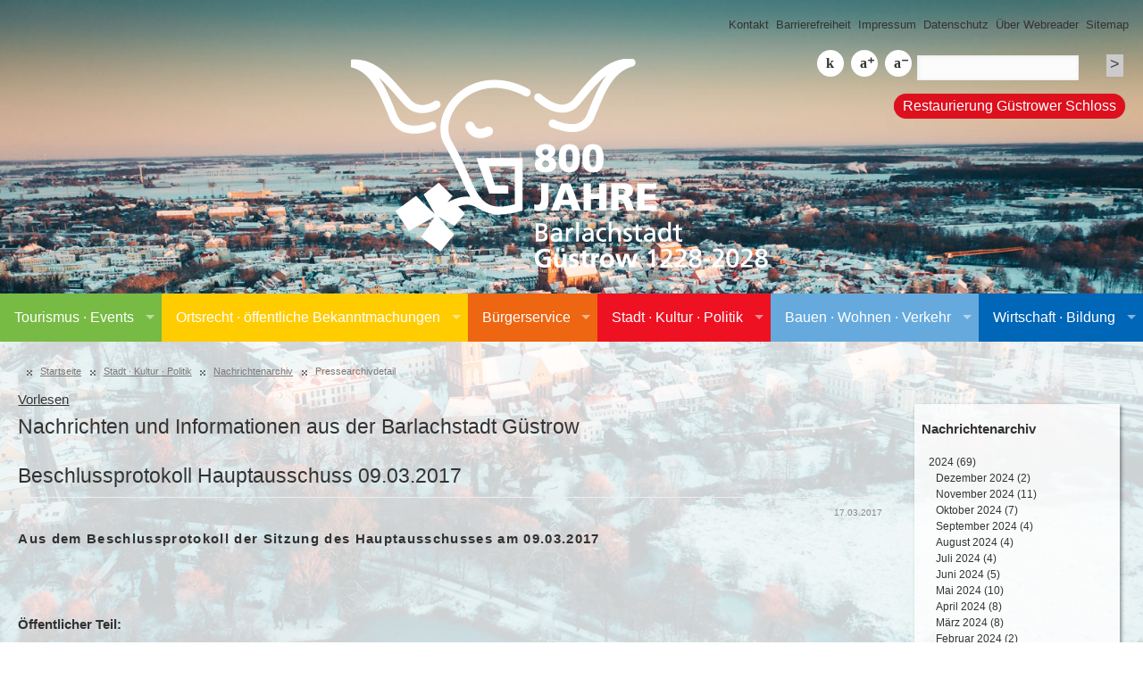

--- FILE ---
content_type: text/html; charset=utf-8
request_url: https://neu.guestrow.de/stadt-kultur-politik/nachrichtenarchiv/pressearchivdetail?tx_news_pi1%5Baction%5D=detail&tx_news_pi1%5Bcontroller%5D=News&tx_news_pi1%5Bnews%5D=795&cHash=42953b791a9fe6744052d29f6d4d4508
body_size: 16565
content:
<!DOCTYPE html>
<html dir="ltr" lang="de-DE">
<head>

<meta charset="utf-8">
<!-- 
	This website is powered by TYPO3 - inspiring people to share!
	TYPO3 is a free open source Content Management Framework initially created by Kasper Skaarhoj and licensed under GNU/GPL.
	TYPO3 is copyright 1998-2026 of Kasper Skaarhoj. Extensions are copyright of their respective owners.
	Information and contribution at https://typo3.org/
-->


<link rel="shortcut icon" href="/fileadmin/tpl/images/favicon.ico" type="image/vnd.microsoft.icon">
<title>Beschlussprotokoll Hauptausschuss 09.03.2017: Barlachstadt Güstrow</title>
<meta name="generator" content="TYPO3 CMS" />
<meta name="keywords" content="Schlüsselwort1, Schlüsselwort2, Schlüsselwort3" />
<meta http-equiv="expires" content="never" />
<meta name="robots" content="INDEX,FOLLOW,NOARCHIVE" />
<meta name="viewport" content="width=device-width, initial-scale=1.0" />
<meta name="description" content="Barlachstadt Güstrow im Herzen von Mecklenburg-Vorpommern" />
<meta property="og:title" content="Beschlussprotokoll Hauptausschuss 09.03.2017" />
<meta property="og:type" content="article" />
<meta property="og:url" content="https://barlachstadtguestrow.de/stadt-kultur-politik/nachrichtenarchiv/pressearchivdetail?tx_news_pi1%5Baction%5D=detail&amp;tx_news_pi1%5Bcontroller%5D=News&amp;tx_news_pi1%5Bnews%5D=795&amp;cHash=42953b791a9fe6744052d29f6d4d4508" />
<meta name="twitter:card" content="summary" />
<meta name="page-topic" content="Dienstleistung" />
<meta name="audience" content="Alle" />
<meta name="mssmarttagspreventparsing" content="true" />
<meta name="verify-v1" content="xyz" />
<meta name="google-site-verification" content="2cvIVTj9QsXEwp2DUHUF27JKgVCAuCvTXVKH8aQxdHs" />


<link rel="stylesheet" type="text/css" href="/typo3conf/ext/news/Resources/Public/Css/news-basic.css?1631368350" media="all">
<link rel="stylesheet" type="text/css" href="/typo3temp/assets/css/7015c8c4ac.css?1632413922" media="all">
<link rel="stylesheet" type="text/css" href="/fileadmin/tpl/css/jquery.mmenu.all.css?1556794091" media="screen">
<link rel="stylesheet" type="text/css" href="/typo3conf/ext/guestrow/Resources/Public/Css/jquery-ui-1.11.4.min.css?1631565441" media="all">
<link rel="stylesheet" type="text/css" href="/typo3conf/ext/guestrow/Resources/Public/Css/t3ddy.css?1631565441" media="all">
<link rel="stylesheet" type="text/css" href="/fileadmin/tpl/css/tt_news_v3_styles.css?1432327680" media="screen">
<link rel="stylesheet" type="text/css" href="/fileadmin/tpl/css/default.css?1466417460" media="all">
<link rel="stylesheet" type="text/css" href="/fileadmin/tpl/css/style-einspaltig.css?1765350104" media="screen" title="Stadt Güstrow Bildschirm-Ansicht">







<style><!-- #masthead { height:194px; background:url('fileadmin/bilder/kopfbilder/kopfbild-start.jpg') no-repeat 0 0; background-size: 976px 240px; } --></style>
<link rel="canonical" href="/stadt-kultur-politik/nachrichtenarchiv/pressearchivdetail?tx_news_pi1%5Baction%5D=detail&amp;tx_news_pi1%5Bcontroller%5D=News&amp;tx_news_pi1%5Bnews%5D=795&amp;cHash=42953b791a9fe6744052d29f6d4d4508"/>


</head>
<body class="layout-0 page-465">

<div id="page" class="inhalt">
    <header id="header">
    <div id="topnavi">
        <ul><li><a title="Hier gelangen Sie zum Kontaktformular" class="internal-link" href="/service/kontakt/">Kontakt</a></li>
            <li><a title="Hier gelangen Sie zur Barrierefreiheitserklärung" class="internal-link" href="/service/barrierefreiheit/">Barrierefreiheit</a></li>
            <li><a title="Hier gelangen Sie zum Impressum" class="internal-link" href="/service/impressum-anbieter/">Impressum</a></li>
            <li><a title="Hier gelangen Sie zu den Datenschutzinformationen" class="internal-link" href="/service/datenschutz/">Datenschutz</a></li>
            <li><a title="Hier gelangen Sie zu den Informationen zum Webreader" class="internal-link" href="/service/ueber-webreader/">Über Webreader</a></li>
            <li><a title="Hier gelangen Sie zur Seitenstruktur" class="internal-link" href="/service/seitenstruktur/">Sitemap</a></li>
        </ul>
    </div>
    <div id="metanavi">
        <ul><li><a href="" title="Kontrast ändern" class="contrast">k</a></li>
            <li><a href="" title="Schrift vergrößern" class="font_bigger">Schrift gr&ouml;&szlig;er</a></li>
            <li><a href="" title="Schrift verkleinern" class="font_normal">Schrift kleiner</a></li>
            <li class="suche">

<div class="tx-indexedsearch-searchbox">
    <form method="post" id="tx_indexedsearch" action="/21?tx_indexedsearch_pi2%5Baction%5D=search&amp;tx_indexedsearch_pi2%5Bcontroller%5D=Search&amp;cHash=1de8a307d4153745c0562fb28e9267d7">
<div>
<input type="hidden" name="tx_indexedsearch_pi2[__referrer][@extension]" value="IndexedSearch" />
<input type="hidden" name="tx_indexedsearch_pi2[__referrer][@controller]" value="Search" />
<input type="hidden" name="tx_indexedsearch_pi2[__referrer][@action]" value="form" />
<input type="hidden" name="tx_indexedsearch_pi2[__referrer][arguments]" value="YTowOnt947b9b468d445238740d81ee31bbd002759974646" />
<input type="hidden" name="tx_indexedsearch_pi2[__referrer][@request]" value="{&quot;@extension&quot;:&quot;IndexedSearch&quot;,&quot;@controller&quot;:&quot;Search&quot;,&quot;@action&quot;:&quot;form&quot;}411f6dc04b050410d0c1fb1e3d33435aecea98e9" />
<input type="hidden" name="tx_indexedsearch_pi2[__trustedProperties]" value="{&quot;search&quot;:{&quot;_sections&quot;:1,&quot;_freeIndexUid&quot;:1,&quot;pointer&quot;:1,&quot;ext&quot;:1,&quot;searchType&quot;:1,&quot;defaultOperand&quot;:1,&quot;mediaType&quot;:1,&quot;sortOrder&quot;:1,&quot;group&quot;:1,&quot;languageUid&quot;:1,&quot;desc&quot;:1,&quot;numberOfResults&quot;:1,&quot;extendedSearch&quot;:1,&quot;sword&quot;:1}}d0dba11e288e3b4882854c7c385a6e11c82df6bd" />
</div>

        <div class="tx-indexedsearch-hidden-fields">
            <input type="hidden" name="tx_indexedsearch_pi2[search][_sections]" value="0" />
            <input id="tx_indexedsearch_freeIndexUid" type="hidden" name="tx_indexedsearch_pi2[search][_freeIndexUid]" value="_" />
            <input id="tx_indexedsearch_pointer" type="hidden" name="tx_indexedsearch_pi2[search][pointer]" value="0" />
            <input type="hidden" name="tx_indexedsearch_pi2[search][ext]" value="" />
            <input type="hidden" name="tx_indexedsearch_pi2[search][searchType]" value="1" />
            <input type="hidden" name="tx_indexedsearch_pi2[search][defaultOperand]" value="0" />
            <input type="hidden" name="tx_indexedsearch_pi2[search][mediaType]" value="-1" />
            <input type="hidden" name="tx_indexedsearch_pi2[search][sortOrder]" value="rank_flag" />
            <input type="hidden" name="tx_indexedsearch_pi2[search][group]" value="" />
            <input type="hidden" name="tx_indexedsearch_pi2[search][languageUid]" value="0" />
            <input type="hidden" name="tx_indexedsearch_pi2[search][desc]" value="" />
            <input type="hidden" name="tx_indexedsearch_pi2[search][numberOfResults]" value="10" />
            <input type="hidden" name="tx_indexedsearch_pi2[search][extendedSearch]" value="" />
        </div>
        <fieldset>
            <div class="tx-indexedsearch-form">
                <input class="tx-indexedsearch-searchbox-sword" id="tx-indexedsearch-searchbox-sword" type="text" name="tx_indexedsearch_pi2[search][sword]" value="" />
            </div>
            
                    <input name="search" value=">" class="button" title="Suche starten" type="submit">
                
        </fieldset>
    </form>
</div>



</li></ul>
			<br>
			<div class="restau"><a href="https://www.sbl-mv.de/restaurierung-renaissanceschloss-in-der-barlachstadt-g%C3%BCstrow+2400+1052487" target="_blank" class="restau" title="Restaurierung Güstrower Schloss">Restaurierung Güstrower Schloss</a></div>
    </div>
    <div class="ce_text theLogo first block">
        <p><a href="/"><img title="800 Jahre Barlachstadt Güstrow 1228 - 2028" alt="800 Jahre Barlachstadt Güstrow 1228 - 2028" src="/fileadmin/tpl/images/800jahre_guestrow.png"></a></p>
    </div>
    
    <nav id="access">
        <ul class="sf-menu"><li class="drei"><a href="https://www.guestrow-tourismus.de/" target="_blank">Tourismus · Events</a><ul><li><a href="https://www.guestrow-tourismus.de/" target="_blank">Tourismus</a></li><li><a href="https://www.guestrow-tourismus.de/veranstaltungen-in-guestrow-und-umgebung/" target="_blank">Veranstaltungen</a></li><li><a href="https://www.guestrow-tourismus.de/custom_cat/aktivitaet-gesundheit/" target="_blank">Freizeit</a></li><li><a href="https://www.guestrow-tourismus.de/custom_cat/genuss-kultur/" target="_blank">Gastronomie</a></li></ul></li><li class="sechs"><a href="/ortsrecht-oeffentliche-bekanntmachungen">Ortsrecht · öffentliche Bekanntmachungen</a><ul><li><a href="/ortsrecht-oeffentliche-bekanntmachungen/abwasser">Abwasser</a></li><li><a href="/ortsrecht-oeffentliche-bekanntmachungen/allgemeine-verwaltung">Allgemeine Verwaltung</a></li><li><a href="/ortsrecht-oeffentliche-bekanntmachungen/bauen-und-wohnen">Bauen und Wohnen</a></li><li><a href="/bauen-wohnen/planen/bebauungsplanung">Bebauungspläne</a></li><li><a href="/ortsrecht-oeffentliche-bekanntmachungen/beteiligungen">Beteiligungen</a></li><li><a href="/ortsrecht-oeffentliche-bekanntmachungen/haushalt-und-jahresabschluesse">Haushalt und Jahresabschlüsse</a></li><li><a href="/ortsrecht-oeffentliche-bekanntmachungen/jugend-schule-bildung">Jugend, Schule, Bildung</a></li><li><a href="/ortsrecht-oeffentliche-bekanntmachungen/ordnung-und-sicherheit">Ordnung und Sicherheit</a></li><li><a href="/ortsrecht-oeffentliche-bekanntmachungen/wahlbekanntmachungen">Wahlbekanntmachungen</a></li><li><a href="/ortsrecht-oeffentliche-bekanntmachungen/sonstige-oeffentliche-bekanntmachungen">Sonstige öffentliche Bekanntmachungen</a></li><li><a href="/ortsrecht-oeffentliche-bekanntmachungen/archiv">Archiv</a></li></ul></li><li class="zwei"><a href="/7">Bürgerservice</a><ul><li><a href="/buergerservice/oeffentliche-ausschreibungen">Öffentliche Ausschreibungen</a></li><li><a href="/buergerservice/aemter">Ämter</a><ul><li><a href="/buergerservice/aemter/buergermeister">Bürgermeister</a></li><li><a href="/buergerservice/aemter/stadtamt">Stadtamt</a></li><li><a href="/buergerservice/aemter/rechnungspruefungsamt">Rechnungsprüfungsamt</a></li><li><a href="/buergerservice/aemter/finanzmanagement-neu">Finanzmanagement</a></li><li><a href="/buergerservice/aemter/ordnungsamt">Ordnungsamt</a></li><li><a href="/buergerservice/aemter/schulverwaltungs-und-sozialamt">Schule und Soziales</a></li><li><a href="/buergerservice/aemter/stadtentwicklungsamt">Stadtentwicklungsamt</a></li><li><a href="/buergerservice/aemter/baubetriebshof">Baubetriebshof</a></li></ul></li><li><a href="/buergerservice/sprechzeiten">Sprechzeiten</a></li><li><a href="/buergerservice/buergerbuero">Bürgerbüro</a><ul><li><a href="/buergerservice/buergerbuero/an-ummeldung-meldebescheinigung">An- &amp; Ummeldung / Meldebescheinigung</a></li><li><a href="/buergerservice/buergerbuero/auskunft-melderegister">Auskunft Melderegister</a></li><li><a href="/buergerservice/buergerbuero/personalausweis-reisedokumente">Personalausweis, Reisedokumente und eID-Karte</a></li><li><a href="/buergerservice/buergerbuero/fuehrungszeugnis-und-antrag-auf-auskunft-aus-dem-gewerbezentralregister">Führungszeugnis und Antrag auf Auskunft aus dem Gewerbezentralregister</a></li><li><a href="/buergerservice/buergerbuero/fundsachen">Fundsachen</a></li><li><a href="/buergerservice/buergerbuero/touristenfischereischein">Touristenfischereischein</a></li><li><a href="/buergerservice/buergerbuero/fischereischein">Fischereischein</a></li><li><a href="/buergerservice/buergerbuero/uebermittlungssperre">Übermittlungssperre</a></li></ul></li><li><a href="/buergerservice/wo-finde-ich-das-amt">Wo finde ich das Amt</a></li><li><a href="/buergerservice/was-erledige-ich-wo">Was erledige ich wo</a></li><li><a href="/buergerservice/standesamt">Standesamt</a><ul><li><a href="/buergerservice/standesamt/eheschliessung">Eheschließung</a></li><li><a href="/buergerservice/standesamt/ehefaehigkeitszeugnis">Ehefähigkeitszeugnis</a></li><li><a href="/buergerservice/standesamt/geburt">Geburt</a></li><li><a href="/buergerservice/standesamt/sterbefallbeurkundung">Sterbefallbeurkundung</a></li><li><a href="/buergerservice/standesamt/urkunden">Urkunden</a></li></ul></li><li><a href="/buergerservice/formulare-antraege">Formulare &amp; Anträge</a></li><li><a href="https://www.total-lokal.de/publikationen//projekt/1827105002" target="_blank">Bürgerinformationsbroschüre</a></li><li><a href="/buergerservice/familienportal">Familienportal</a><ul><li><a href="/buergerservice/familienportal/aemter-und-behoerden">Ämter und Behörden</a></li><li><a href="/buergerservice/familienportal/beratungs-und-informationsangebote">Beratungs- und Informationsangebote</a></li><li><a href="/buergerservice/familienportal/spielplaetze">Spielplätze</a></li><li><a href="/buergerservice/familienportal/schwangerschaft-und-geburt">Schwangerschaft und Geburt</a></li><li><a href="/buergerservice/familienportal/kinderbetreuung-und-bildung">Kinderbetreuung und Bildung</a></li><li><a href="/buergerservice/familienportal/jugendliche">Jugendliche</a></li><li><a href="/buergerservice/familienportal/jugendschutz">Jugendschutz</a></li><li><a href="/buergerservice/familienportal/seniorenbeirat-der-barlachstadt-guestrow">Seniorenbeirat der Barlachstadt Güstrow</a></li><li><a href="/buergerservice/familienportal/menschen-mit-handicap">Menschen mit Handicap</a></li></ul></li><li><a href="/buergerservice/familienportal/menschen-mit-handicap">Menschen mit Handicap</a></li><li><a href="/buergerservice/ordnung-und-sicherheit">Ordnung und Sicherheit</a></li><li><a href="/buergerservice/hilfe-im-notfall">Hilfe im Notfall</a></li></ul></li><li class="eins"><a href="/22">Stadt · Kultur · Politik</a><ul><li><a href="/stadt-kultur-politik/stadt">Stadt</a><ul><li><a href="/stadt-kultur-politik/stadt/geschichte">Geschichte</a><ul><li><a href="/stadt-kultur-politik/stadt/geschichte/forschungsprojekt-die-kampflose-uebergabe-guestrows-im-jahr-1945">Forschungsprojekt &quot;Die kampflose Übergabe Güstrows im Jahr 1945&quot;</a></li></ul></li><li><a href="/stadt-kultur-politik/stadt/leitbild">Leitbild</a></li><li><a href="/stadt-kultur-politik/stadt/ortsteile">Ortsteile</a></li><li><a href="/stadt-kultur-politik/stadt/rathaus">Rathaus</a></li><li><a href="/stadt-kultur-politik/stadt/partnerstaedte">Partnerstädte</a></li><li><a href="/stadt-kultur-politik/stadt/beruehmte-guestrower">Berühmte Güstrower</a></li><li><a href="/stadt-kultur-politik/stadt/ehrenbuerger">Ehrenbürger</a></li><li><a href="/stadt-kultur-politik/stadt/podcast-die-barlachstaedler">Podcast Die Barlachstädler</a></li></ul></li><li><a href="/stadt-kultur-politik/kultur">Kultur</a><ul><li><a href="/stadt-kultur-politik/kultur/stadtarchiv">Stadtarchiv</a></li><li><a href="https://www.uwe-johnson-bibliothek.de" target="_blank">Uwe Johnson-Bibliothek</a></li><li><a href="/stadt-kultur-politik/kultur/stadtmuseum">Stadtmuseum</a></li><li><a href="/stadt-kultur-politik/kultur/galerie-wollhalle">Galerie Wollhalle</a></li><li><a href="/stadt-kultur-politik/kultur/buergerhaus">Bürgerhaus</a></li><li><a href="/stadt-kultur-politik/kultur/blumentopf-meile">Blumentopf-Meile</a></li></ul></li><li><a href="/stadt-kultur-politik/politik">Politik</a><ul><li><a href="/stadt-kultur-politik/politik/ehrenmitglieder-der-stadtvertretung">Ehrenmitglieder der Stadtvertretung</a></li><li><a href="https://guestrow.gremien.info/" target="_blank">Ratsinformation</a></li></ul></li><li><a href="/stadt-kultur-politik/nachrichten">Nachrichten</a></li><li class="current"><a href="/stadt-kultur-politik/nachrichtenarchiv">Nachrichtenarchiv</a></li><li><a href="/stadt-kultur-politik/stadtanzeiger">Stadtanzeiger</a><ul><li><a href="/stadt-kultur-politik/stadtanzeiger/2024">2024</a></li><li><a href="/stadt-kultur-politik/stadtanzeiger/2023">2023</a></li><li><a href="/stadt-kultur-politik/stadtanzeiger/2022">2022</a></li><li><a href="/stadt-kultur-politik/stadtanzeiger/2021">2021</a></li><li><a href="/stadt-kultur-politik/stadtanzeiger/2020">2020</a></li><li><a href="/stadt-kultur-politik/stadtanzeiger/2019">2019</a></li><li><a href="/stadt-kultur-politik/stadtanzeiger/2018">2018</a></li><li><a href="/stadt-kultur-politik/stadtanzeiger/2017">2017</a></li><li><a href="/stadt-kultur-politik/stadtanzeiger/2016">2016</a></li><li><a href="/stadt-kultur-politik/stadtanzeiger/2015">2015</a></li><li><a href="/stadt-kultur-politik/stadtanzeiger/2014">2014</a></li><li><a href="/stadt-kultur-politik/stadtanzeiger/2013">2013</a></li><li><a href="/stadt-kultur-politik/stadtanzeiger/2012">2012</a></li><li><a href="/stadt-kultur-politik/stadtanzeiger/2011">2011</a></li><li><a href="/stadt-kultur-politik/stadtanzeiger/archiv">Archiv</a></li></ul></li><li><a href="/stadt-kultur-politik/regionale-medien">Regionale Medien</a></li><li><a href="/22/oeffentliche-veranstaltungen">öffentliche Veranstaltungen</a><ul><li><a href="/22/oeffentliche-veranstaltungen/anzeige-einer-oeffentlicher-veranstaltung">Anzeige einer öffentlicher Veranstaltung</a></li><li><a href="/22/oeffentliche-veranstaltungen/chekliste-fuer-die-anmeldung-einer-oeffentlichen-veranstaltung">Chekliste für die Anmeldung einer öffentlichen Veranstaltung</a></li></ul></li></ul></li><li class="vier"><a href="/bauen-wohnen">Bauen · Wohnen · Verkehr</a><ul><li><a href="/bauen-wohnen/planen">Planen</a><ul><li><a href="/bauen-wohnen/planen/oeffentliche-auslegungen">Öffentliche Auslegungen</a></li><li><a href="/bauen-wohnen/planen/flaechennutzungsplan">Flächennutzungsplan</a></li><li><a href="/bauen-wohnen/planen/landschaftsplanung">Landschaftsplanung</a></li><li><a href="/bauen-wohnen/planen/waermeplanung">Wärmeplanung</a></li><li><a href="/bauen-wohnen/planen/verkehrsentwicklungsplanung">Verkehrsentwicklungsplanung</a></li><li><a href="/bauen-wohnen/planen/parkraum-bewirtschaftungskonzept">Parkraum Bewirtschaftungskonzept</a><ul><li><a href="/bauen-wohnen/planen/parkraum-bewirtschaftungskonzept/aktuelle-informationen">Aktuelle Informationen</a></li></ul></li><li><a href="/bauen-wohnen/planen/massnahmeplan-zur-sanierung-von-strassen-plaetzen-und-bruecken">Maßnahmeplan zur Sanierung von Straßen, Plätzen und Brücken</a></li><li><a href="/bauen-wohnen/planen/strassenplanungen-2021">Straßenplanungen 2025</a></li><li><a href="/bauen-wohnen/planen/planung-von-geh-und-radwegen">Planung von Geh- und Radwegen</a></li><li><a href="/bauen-wohnen/planen/integriertes-stadtentwicklungskonzept-isek">Integriertes Stadtentwicklungskonzept (ISEK)</a></li><li><a href="/bauen-wohnen/planen/monitoring">Monitoring Stadtentwicklung</a></li><li><a href="/bauen-wohnen/planen/rahmenplanung">Rahmenplanung</a></li><li><a href="/bauen-wohnen/planen/bebauungsplanung">Bebauungsplanung</a></li><li><a href="/bauen-wohnen/planen/stadtsanierung">Stadtsanierung</a><ul><li><a href="/bauen-wohnen/bauen/sanierungsgebiete">Sanierungs- und Erhaltungsgebiete</a></li><li><a href="/bauen-wohnen/planen/stadtsanierung/aktive-stadt-und-ortsteilzentren">Aktive Stadt- und Ortsteilzentren</a></li></ul></li><li><a href="/bauen-wohnen/planen/verkehrszaehlungen">Verkehrszählungen</a><ul><li><a href="/bauen-wohnen/planen/verkehrszaehlungen/ausbauvorhaben-b-103b-104-rostocker-chaussee">Ausbauvorhaben B 103/B 104 Rostocker Chaussee</a></li><li><a href="/bauen-wohnen/planen/verkehrszaehlungen/goldberger-viertel">Goldberger Viertel</a></li></ul></li><li><a href="/bauen-wohnen/planen/laermaktionsplanung">Lärmaktionsplanung</a></li><li><a href="/bauen-wohnen/planen/verkehrskonzepte">Verkehrskonzepte</a></li><li><a href="/bauen-wohnen/planen/haltestellenkonzept">Haltestellenkonzept</a></li><li><a href="/bauen-wohnen/planen/abwasserbeseitigungskonzept-1">Abwasserbeseitigungskonzept</a></li></ul></li><li><a href="/bauen-wohnen/bauen">Bauen</a><ul><li><a href="/bauen-wohnen/bauen/gefoerderte-projekte">Geförderte Projekte</a></li><li><a href="/bauen-wohnen/bauen/national-gefoerderte-projekte">National geförderte Projekte</a></li><li><a href="/bauen-wohnen/bauen/baumassnahmen-2021">Baumaßnahmen 2026</a></li><li><a href="/bauen-wohnen/sanierungsmassnahme-markt">Sanierungsmaßnahme Markt</a><ul><li><a href="/bauen-wohnen/sanierungsmassnahme-markt/aktuelles">Aktuelles</a></li><li><a href="/bauen-wohnen/sanierungsmassnahme-markt/newsletter">Newsletter</a></li><li><a href="/bauen-wohnen/sanierungsmassnahme-markt/innenstadtmagazin">Innenstadtmagazin</a></li></ul></li><li><a href="/bauen-wohnen/bauen/bauantragsverfahren">Bauantragsverfahren</a></li><li><a href="/bauen-wohnen/bauen/baupotentiale">Baupotentiale</a></li><li><a href="/bauen-wohnen/bauen/sanierungsgebiete">Sanierungsgebiete</a></li><li><a href="/bauen-wohnen/bauen/sanierungsrecht">Sanierungsrecht</a></li><li><a href="/bauen-wohnen/bauen/stadtimmobilien">Stadtimmobilien</a></li><li><a href="/bauen-wohnen/bauen/aktuelle-ausschreibungen">Aktuelle Ausschreibungen</a></li><li><a href="/bauen-wohnen/bauen/baugrundstuecke">Baugrundstücke</a></li><li><a href="/bauen-wohnen/bauen/vergabekriterien">Vergabekriterien</a></li><li><a href="/bauen-wohnen/bauen/hinweise-rund-ums-bauen">Hinweise rund ums Bauen</a></li><li><a href="/bauen-wohnen/bauen/pressearbeitpraesentationen">Pressearbeit/Präsentationen</a></li></ul></li><li><a href="/bauen-wohnen/wohnen">Wohnen</a><ul><li><a href="/bauen-wohnen/wohnen/wohnungsunternehmen-und-verbaende">Wohnungsunternehmen und -verbände</a></li><li><a href="/bauen-wohnen/wohnen/junges-wohnen">Junges Wohnen</a></li></ul></li><li><a href="/bauen-wohnen/umwelt">Verkehr</a><ul><li><a href="/wirtschaft-bildung/standort/verkehrsverbindungen-1">Verkehrsverbindungen</a></li><li><a href="/bauen-wohnen/umwelt/bike-ride-anlage-im-umfeld-des-bahnhofs">Bike + Ride Anlage im Umfeld des Bahnhofs</a></li><li><a href="/wirtschaft-bildung/standort/stellplatzangebote-1">Stellplatzangebote</a></li></ul></li></ul></li><li class="fuenf"><a href="/wirtschaft-bildung">Wirtschaft · Bildung</a><ul><li><a href="/wirtschaft-bildung/standort">Standort</a><ul><li><a href="/wirtschaft-bildung/standort/geographische-lage">geographische Lage</a></li><li><a href="/wirtschaft-bildung/standort/verkehrsverbindungen">Verkehrsverbindungen</a></li><li><a href="/wirtschaft-bildung/standort/stellplatzangebote">Stellplatzangebote</a></li></ul></li><li><a href="/wirtschaft-bildung/gewerbe-industrie">Gewerbe &amp; Industrie</a><ul><li><a href="/wirtschaft-bildung/gewerbe-industrie/freie-gewerbeflaechen">freie Gewerbeflächen</a></li><li><a href="/wirtschaft-bildung/gewerbe-industrie/gewerbeimmobilien">Gewerbeimmobilien</a></li></ul></li><li><a href="/wirtschaft-bildung/existenzgruendungen">Existenzgründungen</a></li><li><a href="https://gewusst-wo.de" target="blank">Unternehmen von A- Z</a></li><li><a href="/wirtschaft-bildung/virtuelles-schaufenster">Virtuelles Schaufenster</a></li><li><a href="/wirtschaft-bildung/fairtrade-stadt-guestrow">Fairtrade-Stadt Güstrow</a></li><li><a href="/wirtschaft-bildung/newsletter">Newsletter</a><ul><li><a href="https://newsletter.guestrow.de/" target="_blank">Anmelden</a></li><li><a href="https://newsletter.guestrow.de/abmeldung.html" target="_blank">Abmelden</a></li></ul></li><li><a href="/wirtschaft-bildung/gewerbeangelegenheiten">Gewerbeangelegenheiten</a><ul><li><a href="/wirtschaft-bildung/gewerbeangelegenheiten/allg-gewerbeangelegenheit">allg. Gewerbeangelegenheit</a></li><li><a href="/wirtschaft-bildung/gewerbeangelegenheiten/bewachungsgewerbe">Bewachungsgewerbe</a></li><li><a href="/wirtschaft-bildung/gewerbeangelegenheiten/gaststaettengewerbe">Gaststättengewerbe</a></li><li><a href="/wirtschaft-bildung/gewerbeangelegenheiten/kirmesveranstaltungen">Kirmesveranstaltungen</a></li><li><a href="/wirtschaft-bildung/gewerbeangelegenheiten/maklererlaubnis">Maklererlaubnis</a></li><li><a href="/wirtschaft-bildung/gewerbeangelegenheiten/marktfestsetzung">Marktfestsetzung</a></li><li><a href="/wirtschaft-bildung/gewerbeangelegenheiten/reisegewerbekarten">Reisegewerbekarten</a></li><li><a href="/wirtschaft-bildung/gewerbeangelegenheiten/zirkusveranstaltungen">Zirkusveranstaltungen</a></li></ul></li><li><a href="/wirtschaft-bildung/einzelhandelsfachplan">Einzelhandelsfachplan</a></li><li><a href="/wirtschaft-bildung/jahreswirtschaftsbericht">Jahreswirtschaftsbericht</a></li><li><a href="/wirtschaft-bildung/hochschule-ausbildung">(Hoch)Schule &amp; Ausbildung</a><ul><li><a href="/wirtschaft-bildung/hochschule-ausbildung/schulen">Schulen</a></li><li><a href="/wirtschaft-bildung/hochschule-ausbildung/kindereinrichtungen">Kindereinrichtungen</a></li><li><a href="/wirtschaft-bildung/hochschule-ausbildung/spezialschulen">Spezialschulen</a></li><li><a href="/wirtschaft-bildung/hochschule-ausbildung/berufsschulen">Berufsschulen</a></li><li><a href="/wirtschaft-bildung/hochschule-ausbildung/fachhochschulen">Fachhochschulen</a></li><li><a href="/wirtschaft-bildung/hochschule-ausbildung/weitere-einrichtungen">weitere Einrichtungen</a></li></ul></li><li><a href="/buergerservice/familienportal">Familienportal</a></li></ul></li></ul>
        <div id="navmobile">
            <a href="#menu"><i class="fa fa-bars fa-2x" aria-hidden="true"></i></a>
        </div>
    </nav>
    
</header>
    <div class="clear"></div>
    
        <nav id="menu"><ul><li><a href="https://www.guestrow-tourismus.de/" target="_blank">Tourismus · Events</a><ul><li><a href="https://www.guestrow-tourismus.de/" target="_blank">Tourismus</a></li><li><a href="https://www.guestrow-tourismus.de/veranstaltungen-in-guestrow-und-umgebung/" target="_blank">Veranstaltungen</a></li><li><a href="https://www.guestrow-tourismus.de/custom_cat/aktivitaet-gesundheit/" target="_blank">Freizeit</a></li><li><a href="https://www.guestrow-tourismus.de/custom_cat/genuss-kultur/" target="_blank">Gastronomie</a></li></ul></li><li><a href="/ortsrecht-oeffentliche-bekanntmachungen">Ortsrecht · öffentliche Bekanntmachungen</a><ul><li><a href="/ortsrecht-oeffentliche-bekanntmachungen/abwasser">Abwasser</a></li><li><a href="/ortsrecht-oeffentliche-bekanntmachungen/allgemeine-verwaltung">Allgemeine Verwaltung</a></li><li><a href="/ortsrecht-oeffentliche-bekanntmachungen/bauen-und-wohnen">Bauen und Wohnen</a></li><li><a href="/bauen-wohnen/planen/bebauungsplanung">Bebauungspläne</a></li><li><a href="/ortsrecht-oeffentliche-bekanntmachungen/beteiligungen">Beteiligungen</a></li><li><a href="/ortsrecht-oeffentliche-bekanntmachungen/haushalt-und-jahresabschluesse">Haushalt und Jahresabschlüsse</a></li><li><a href="/ortsrecht-oeffentliche-bekanntmachungen/jugend-schule-bildung">Jugend, Schule, Bildung</a></li><li><a href="/ortsrecht-oeffentliche-bekanntmachungen/ordnung-und-sicherheit">Ordnung und Sicherheit</a></li><li><a href="/ortsrecht-oeffentliche-bekanntmachungen/wahlbekanntmachungen">Wahlbekanntmachungen</a></li><li><a href="/ortsrecht-oeffentliche-bekanntmachungen/sonstige-oeffentliche-bekanntmachungen">Sonstige öffentliche Bekanntmachungen</a></li><li><a href="/ortsrecht-oeffentliche-bekanntmachungen/archiv">Archiv</a></li></ul></li><li><a href="/7">Bürgerservice</a><ul><li><a href="/buergerservice/oeffentliche-ausschreibungen">Öffentliche Ausschreibungen</a></li><li><a href="/buergerservice/aemter">Ämter</a><ul><li><a href="/buergerservice/aemter/buergermeister">Bürgermeister</a></li><li><a href="/buergerservice/aemter/stadtamt">Stadtamt</a></li><li><a href="/buergerservice/aemter/rechnungspruefungsamt">Rechnungsprüfungsamt</a></li><li><a href="/buergerservice/aemter/finanzmanagement-neu">Finanzmanagement</a></li><li><a href="/buergerservice/aemter/ordnungsamt">Ordnungsamt</a></li><li><a href="/buergerservice/aemter/schulverwaltungs-und-sozialamt">Schule und Soziales</a></li><li><a href="/buergerservice/aemter/stadtentwicklungsamt">Stadtentwicklungsamt</a></li><li><a href="/buergerservice/aemter/baubetriebshof">Baubetriebshof</a></li></ul></li><li><a href="/buergerservice/sprechzeiten">Sprechzeiten</a></li><li><a href="/buergerservice/buergerbuero">Bürgerbüro</a><ul><li><a href="/buergerservice/buergerbuero/an-ummeldung-meldebescheinigung">An- & Ummeldung / Meldebescheinigung</a></li><li><a href="/buergerservice/buergerbuero/auskunft-melderegister">Auskunft Melderegister</a></li><li><a href="/buergerservice/buergerbuero/personalausweis-reisedokumente">Personalausweis, Reisedokumente und eID-Karte</a></li><li><a href="/buergerservice/buergerbuero/fuehrungszeugnis-und-antrag-auf-auskunft-aus-dem-gewerbezentralregister">Führungszeugnis und Antrag auf Auskunft aus dem Gewerbezentralregister</a></li><li><a href="/buergerservice/buergerbuero/fundsachen">Fundsachen</a></li><li><a href="/buergerservice/buergerbuero/touristenfischereischein">Touristenfischereischein</a></li><li><a href="/buergerservice/buergerbuero/fischereischein">Fischereischein</a></li><li><a href="/buergerservice/buergerbuero/uebermittlungssperre">Übermittlungssperre</a></li></ul></li><li><a href="/buergerservice/wo-finde-ich-das-amt">Wo finde ich das Amt</a></li><li><a href="/buergerservice/was-erledige-ich-wo">Was erledige ich wo</a></li><li><a href="/buergerservice/standesamt">Standesamt</a><ul><li><a href="/buergerservice/standesamt/eheschliessung">Eheschließung</a></li><li><a href="/buergerservice/standesamt/ehefaehigkeitszeugnis">Ehefähigkeitszeugnis</a></li><li><a href="/buergerservice/standesamt/geburt">Geburt</a></li><li><a href="/buergerservice/standesamt/sterbefallbeurkundung">Sterbefallbeurkundung</a></li><li><a href="/buergerservice/standesamt/urkunden">Urkunden</a></li></ul></li><li><a href="/buergerservice/formulare-antraege">Formulare & Anträge</a></li><li><a href="https://www.total-lokal.de/publikationen//projekt/1827105002" target="_blank">Bürgerinformationsbroschüre</a></li><li><a href="/buergerservice/familienportal">Familienportal</a><ul><li><a href="/buergerservice/familienportal/aemter-und-behoerden">Ämter und Behörden</a></li><li><a href="/buergerservice/familienportal/beratungs-und-informationsangebote">Beratungs- und Informationsangebote</a></li><li><a href="/buergerservice/familienportal/spielplaetze">Spielplätze</a></li><li><a href="/buergerservice/familienportal/schwangerschaft-und-geburt">Schwangerschaft und Geburt</a></li><li><a href="/buergerservice/familienportal/kinderbetreuung-und-bildung">Kinderbetreuung und Bildung</a></li><li><a href="/buergerservice/familienportal/jugendliche">Jugendliche</a></li><li><a href="/buergerservice/familienportal/jugendschutz">Jugendschutz</a></li><li><a href="/buergerservice/familienportal/seniorenbeirat-der-barlachstadt-guestrow">Seniorenbeirat der Barlachstadt Güstrow</a></li><li><a href="/buergerservice/familienportal/menschen-mit-handicap">Menschen mit Handicap</a></li></ul></li><li><a href="/buergerservice/familienportal/menschen-mit-handicap">Menschen mit Handicap</a></li><li><a href="/buergerservice/ordnung-und-sicherheit">Ordnung und Sicherheit</a></li><li><a href="/buergerservice/hilfe-im-notfall">Hilfe im Notfall</a></li></ul></li><li><a href="/22">Stadt · Kultur · Politik</a><ul><li><a href="/stadt-kultur-politik/stadt">Stadt</a><ul><li><a href="/stadt-kultur-politik/stadt/geschichte">Geschichte</a></li><li><a href="/stadt-kultur-politik/stadt/leitbild">Leitbild</a></li><li><a href="/stadt-kultur-politik/stadt/ortsteile">Ortsteile</a></li><li><a href="/stadt-kultur-politik/stadt/rathaus">Rathaus</a></li><li><a href="/stadt-kultur-politik/stadt/partnerstaedte">Partnerstädte</a></li><li><a href="/stadt-kultur-politik/stadt/beruehmte-guestrower">Berühmte Güstrower</a></li><li><a href="/stadt-kultur-politik/stadt/ehrenbuerger">Ehrenbürger</a></li><li><a href="/stadt-kultur-politik/stadt/podcast-die-barlachstaedler">Podcast Die Barlachstädler</a></li></ul></li><li><a href="/stadt-kultur-politik/kultur">Kultur</a><ul><li><a href="/stadt-kultur-politik/kultur/stadtarchiv">Stadtarchiv</a></li><li><a href="https://www.uwe-johnson-bibliothek.de" target="_blank">Uwe Johnson-Bibliothek</a></li><li><a href="/stadt-kultur-politik/kultur/stadtmuseum">Stadtmuseum</a></li><li><a href="/stadt-kultur-politik/kultur/galerie-wollhalle">Galerie Wollhalle</a></li><li><a href="/stadt-kultur-politik/kultur/buergerhaus">Bürgerhaus</a></li><li><a href="/stadt-kultur-politik/kultur/blumentopf-meile">Blumentopf-Meile</a></li></ul></li><li><a href="/stadt-kultur-politik/politik">Politik</a><ul><li><a href="/stadt-kultur-politik/politik/ehrenmitglieder-der-stadtvertretung">Ehrenmitglieder der Stadtvertretung</a></li><li><a href="https://guestrow.gremien.info/" target="_blank">Ratsinformation</a></li></ul></li><li><a href="/stadt-kultur-politik/nachrichten">Nachrichten</a></li><li><a href="/stadt-kultur-politik/nachrichtenarchiv">Nachrichtenarchiv</a></li><li><a href="/stadt-kultur-politik/stadtanzeiger">Stadtanzeiger</a><ul><li><a href="/stadt-kultur-politik/stadtanzeiger/2024">2024</a></li><li><a href="/stadt-kultur-politik/stadtanzeiger/2023">2023</a></li><li><a href="/stadt-kultur-politik/stadtanzeiger/2022">2022</a></li><li><a href="/stadt-kultur-politik/stadtanzeiger/2021">2021</a></li><li><a href="/stadt-kultur-politik/stadtanzeiger/2020">2020</a></li><li><a href="/stadt-kultur-politik/stadtanzeiger/2019">2019</a></li><li><a href="/stadt-kultur-politik/stadtanzeiger/2018">2018</a></li><li><a href="/stadt-kultur-politik/stadtanzeiger/2017">2017</a></li><li><a href="/stadt-kultur-politik/stadtanzeiger/2016">2016</a></li><li><a href="/stadt-kultur-politik/stadtanzeiger/2015">2015</a></li><li><a href="/stadt-kultur-politik/stadtanzeiger/2014">2014</a></li><li><a href="/stadt-kultur-politik/stadtanzeiger/2013">2013</a></li><li><a href="/stadt-kultur-politik/stadtanzeiger/2012">2012</a></li><li><a href="/stadt-kultur-politik/stadtanzeiger/2011">2011</a></li><li><a href="/stadt-kultur-politik/stadtanzeiger/archiv">Archiv</a></li></ul></li><li><a href="/stadt-kultur-politik/regionale-medien">Regionale Medien</a></li><li><a href="/22/oeffentliche-veranstaltungen">öffentliche Veranstaltungen</a><ul><li><a href="/22/oeffentliche-veranstaltungen/anzeige-einer-oeffentlicher-veranstaltung">Anzeige einer öffentlicher Veranstaltung</a></li><li><a href="/22/oeffentliche-veranstaltungen/chekliste-fuer-die-anmeldung-einer-oeffentlichen-veranstaltung">Chekliste für die Anmeldung einer öffentlichen Veranstaltung</a></li></ul></li></ul></li><li><a href="/bauen-wohnen">Bauen · Wohnen · Verkehr</a><ul><li><a href="/bauen-wohnen/planen">Planen</a><ul><li><a href="/bauen-wohnen/planen/oeffentliche-auslegungen">Öffentliche Auslegungen</a></li><li><a href="/bauen-wohnen/planen/flaechennutzungsplan">Flächennutzungsplan</a></li><li><a href="/bauen-wohnen/planen/landschaftsplanung">Landschaftsplanung</a></li><li><a href="/bauen-wohnen/planen/waermeplanung">Wärmeplanung</a></li><li><a href="/bauen-wohnen/planen/verkehrsentwicklungsplanung">Verkehrsentwicklungsplanung</a></li><li><a href="/bauen-wohnen/planen/parkraum-bewirtschaftungskonzept">Parkraum Bewirtschaftungskonzept</a></li><li><a href="/bauen-wohnen/planen/massnahmeplan-zur-sanierung-von-strassen-plaetzen-und-bruecken">Maßnahmeplan zur Sanierung von Straßen, Plätzen und Brücken</a></li><li><a href="/bauen-wohnen/planen/strassenplanungen-2021">Straßenplanungen 2025</a></li><li><a href="/bauen-wohnen/planen/planung-von-geh-und-radwegen">Planung von Geh- und Radwegen</a></li><li><a href="/bauen-wohnen/planen/integriertes-stadtentwicklungskonzept-isek">Integriertes Stadtentwicklungskonzept (ISEK)</a></li><li><a href="/bauen-wohnen/planen/monitoring">Monitoring Stadtentwicklung</a></li><li><a href="/bauen-wohnen/planen/rahmenplanung">Rahmenplanung</a></li><li><a href="/bauen-wohnen/planen/bebauungsplanung">Bebauungsplanung</a></li><li><a href="/bauen-wohnen/planen/stadtsanierung">Stadtsanierung</a></li><li><a href="/bauen-wohnen/planen/verkehrszaehlungen">Verkehrszählungen</a></li><li><a href="/bauen-wohnen/planen/laermaktionsplanung">Lärmaktionsplanung</a></li><li><a href="/bauen-wohnen/planen/verkehrskonzepte">Verkehrskonzepte</a></li><li><a href="/bauen-wohnen/planen/haltestellenkonzept">Haltestellenkonzept</a></li><li><a href="/bauen-wohnen/planen/abwasserbeseitigungskonzept-1">Abwasserbeseitigungskonzept</a></li></ul></li><li><a href="/bauen-wohnen/bauen">Bauen</a><ul><li><a href="/bauen-wohnen/bauen/gefoerderte-projekte">Geförderte Projekte</a></li><li><a href="/bauen-wohnen/bauen/national-gefoerderte-projekte">National geförderte Projekte</a></li><li><a href="/bauen-wohnen/bauen/baumassnahmen-2021">Baumaßnahmen 2026</a></li><li><a href="/bauen-wohnen/sanierungsmassnahme-markt">Sanierungsmaßnahme Markt</a></li><li><a href="/bauen-wohnen/bauen/bauantragsverfahren">Bauantragsverfahren</a></li><li><a href="/bauen-wohnen/bauen/baupotentiale">Baupotentiale</a></li><li><a href="/bauen-wohnen/bauen/sanierungsgebiete">Sanierungsgebiete</a></li><li><a href="/bauen-wohnen/bauen/sanierungsrecht">Sanierungsrecht</a></li><li><a href="/bauen-wohnen/bauen/stadtimmobilien">Stadtimmobilien</a></li><li><a href="/bauen-wohnen/bauen/aktuelle-ausschreibungen">Aktuelle Ausschreibungen</a></li><li><a href="/bauen-wohnen/bauen/baugrundstuecke">Baugrundstücke</a></li><li><a href="/bauen-wohnen/bauen/vergabekriterien">Vergabekriterien</a></li><li><a href="/bauen-wohnen/bauen/hinweise-rund-ums-bauen">Hinweise rund ums Bauen</a></li><li><a href="/bauen-wohnen/bauen/pressearbeitpraesentationen">Pressearbeit/Präsentationen</a></li></ul></li><li><a href="/bauen-wohnen/wohnen">Wohnen</a><ul><li><a href="/bauen-wohnen/wohnen/wohnungsunternehmen-und-verbaende">Wohnungsunternehmen und -verbände</a></li><li><a href="/bauen-wohnen/wohnen/junges-wohnen">Junges Wohnen</a></li></ul></li><li><a href="/bauen-wohnen/umwelt">Verkehr</a><ul><li><a href="/wirtschaft-bildung/standort/verkehrsverbindungen-1">Verkehrsverbindungen</a></li><li><a href="/bauen-wohnen/umwelt/bike-ride-anlage-im-umfeld-des-bahnhofs">Bike + Ride Anlage im Umfeld des Bahnhofs</a></li><li><a href="/wirtschaft-bildung/standort/stellplatzangebote-1">Stellplatzangebote</a></li></ul></li></ul></li><li><a href="/wirtschaft-bildung">Wirtschaft · Bildung</a><ul><li><a href="/wirtschaft-bildung/standort">Standort</a><ul><li><a href="/wirtschaft-bildung/standort/geographische-lage">geographische Lage</a></li><li><a href="/wirtschaft-bildung/standort/verkehrsverbindungen">Verkehrsverbindungen</a></li><li><a href="/wirtschaft-bildung/standort/stellplatzangebote">Stellplatzangebote</a></li></ul></li><li><a href="/wirtschaft-bildung/gewerbe-industrie">Gewerbe & Industrie</a><ul><li><a href="/wirtschaft-bildung/gewerbe-industrie/freie-gewerbeflaechen">freie Gewerbeflächen</a></li><li><a href="/wirtschaft-bildung/gewerbe-industrie/gewerbeimmobilien">Gewerbeimmobilien</a></li></ul></li><li><a href="/wirtschaft-bildung/existenzgruendungen">Existenzgründungen</a></li><li><a href="https://gewusst-wo.de" target="blank">Unternehmen von A- Z</a></li><li><a href="/wirtschaft-bildung/virtuelles-schaufenster">Virtuelles Schaufenster</a></li><li><a href="/wirtschaft-bildung/fairtrade-stadt-guestrow">Fairtrade-Stadt Güstrow</a></li><li><a href="/wirtschaft-bildung/newsletter">Newsletter</a><ul><li><a href="https://newsletter.guestrow.de/" target="_blank">Anmelden</a></li><li><a href="https://newsletter.guestrow.de/abmeldung.html" target="_blank">Abmelden</a></li></ul></li><li><a href="/wirtschaft-bildung/gewerbeangelegenheiten">Gewerbeangelegenheiten</a><ul><li><a href="/wirtschaft-bildung/gewerbeangelegenheiten/allg-gewerbeangelegenheit">allg. Gewerbeangelegenheit</a></li><li><a href="/wirtschaft-bildung/gewerbeangelegenheiten/bewachungsgewerbe">Bewachungsgewerbe</a></li><li><a href="/wirtschaft-bildung/gewerbeangelegenheiten/gaststaettengewerbe">Gaststättengewerbe</a></li><li><a href="/wirtschaft-bildung/gewerbeangelegenheiten/kirmesveranstaltungen">Kirmesveranstaltungen</a></li><li><a href="/wirtschaft-bildung/gewerbeangelegenheiten/maklererlaubnis">Maklererlaubnis</a></li><li><a href="/wirtschaft-bildung/gewerbeangelegenheiten/marktfestsetzung">Marktfestsetzung</a></li><li><a href="/wirtschaft-bildung/gewerbeangelegenheiten/reisegewerbekarten">Reisegewerbekarten</a></li><li><a href="/wirtschaft-bildung/gewerbeangelegenheiten/zirkusveranstaltungen">Zirkusveranstaltungen</a></li></ul></li><li><a href="/wirtschaft-bildung/einzelhandelsfachplan">Einzelhandelsfachplan</a></li><li><a href="/wirtschaft-bildung/jahreswirtschaftsbericht">Jahreswirtschaftsbericht</a></li><li><a href="/wirtschaft-bildung/hochschule-ausbildung">(Hoch)Schule & Ausbildung</a><ul><li><a href="/wirtschaft-bildung/hochschule-ausbildung/schulen">Schulen</a></li><li><a href="/wirtschaft-bildung/hochschule-ausbildung/kindereinrichtungen">Kindereinrichtungen</a></li><li><a href="/wirtschaft-bildung/hochschule-ausbildung/spezialschulen">Spezialschulen</a></li><li><a href="/wirtschaft-bildung/hochschule-ausbildung/berufsschulen">Berufsschulen</a></li><li><a href="/wirtschaft-bildung/hochschule-ausbildung/fachhochschulen">Fachhochschulen</a></li><li><a href="/wirtschaft-bildung/hochschule-ausbildung/weitere-einrichtungen">weitere Einrichtungen</a></li></ul></li><li><a href="/buergerservice/familienportal">Familienportal</a></li></ul></li></ul></nav>
    
    <!-- #access -->
    <div class="clear"></div>
    <!-- #header -->
    
    <div id="container">
        <div id="content" class="column threefourthcol">
            <div class="entry">
                <div class="entry-content">
                    <div class="standortnavi"><ul><li><a href="/" title="Startseite">Startseite</a></li><li><a href="/22" title="Stadt, Kultur &amp; Politik">Stadt · Kultur · Politik</a></li><li><a href="/stadt-kultur-politik/nachrichtenarchiv" title="Nachrichtenarchiv">Nachrichtenarchiv</a></li><li>Pressearchivdetail</li></ul></div>

                    <div id="readspeaker_button1" class="rs_skip rsbtn rs_preserve">
                        <a rel="nofollow" class="rsbtn_play" accesskey="L" title="Um den Text anzuh&ouml;ren, verwenden Sie bitte ReadSpeaker webReader"
                            href="//app-eu.readspeaker.com/cgi-bin/rsent?customerid=11068&amp;lang=de_de&amp;voice=Max&amp;readid=content&amp;url=">
                            <span class="rsbtn_left rsimg rspart"><span
                                class="rsbtn_text"><span>Vorlesen</span></span></span>
                            <span class="rsbtn_right rsimg rsplay rspart"></span>
                        </a>
                    </div>

                    
    

            <div id="c3371" class="frame frame-default frame-type-list frame-layout-0">
                
                
                    



                
                
                    

    
        <header>
            

    
            
                

    
            <h2 class="">
                Nachrichten und Informationen aus der Barlachstadt Güstrow
            </h2>
        



            
        



            



            



        </header>
    



                
                

    
        


	


<div class="news news-single">
	<div class="article" itemscope="itemscope" itemtype="http://schema.org/Article">
		
	
			
			
			<div class="header">
				<h3 itemprop="headline">Beschlussprotokoll Hauptausschuss 09.03.2017</h3>
			</div>
			<div class="footer">
				<p>
					<!-- date -->
					<span class="news-list-date">
						<time itemprop="datePublished" datetime="2017-03-17">
							17.03.2017
						</time>
					</span>

					

					

					
				</p>
			</div>
			
				

				

				



				<!-- main text -->
				<div class="news-text-wrap" itemprop="articleBody">
					<p><b><span style="letter-spacing: 1pt;">Aus dem Beschlussprotokoll der Sitzung des Hauptausschusses am 09.03.2017</span></b>
</p>
<p><b><span style="letter-spacing: 1pt;">&nbsp;</span></b>
</p>
<p><b>Öffentlicher Teil:</b>
</p>
<p>&nbsp;</p><table style="margin: auto auto auto 3.5pt; border: currentColor; border-collapse: collapse;" class="contenttable"> <tbody><tr style="height: 14.6pt;"> <td style="padding: 0cm 3.5pt; border: 1pt solid windowtext; width: 468pt; height: 14.6pt; background-color: transparent;"><p><b><span style="font-size: 12pt;">Beschluss Nr.: VI/0499/17</span></b></p></td> </tr> </tbody></table><p>Der Hauptausschuss der Barlachstadt Güstrow beschließt in seiner Sitzung am 09.03.2017 die Annahme einer Schenkung eines Bildes des Künstlers Lars Lehmann an das Museum der Barlachstadt Güstrow.
</p>
<p>&nbsp;</p>
<p><b>Nichtöffentlicher Teil:</b>
</p>
<p>&nbsp;</p><table style="margin: auto auto auto 3.5pt; border: currentColor; border-collapse: collapse;" class="contenttable"> <tbody><tr style="height: 14.6pt;"> <td style="padding: 0cm 3.5pt; border: 1pt solid windowtext; width: 457.1pt; height: 14.6pt; background-color: transparent;"><p><b><span style="font-size: 12pt;">Beschluss Nr.: VI/0496/17</span></b></p></td> </tr> </tbody></table><p>Der Hauptausschuss der Barlachstadt Güstrow genehmigt in seiner Sitzung am 09.03.2017 den Verkauf des Erbbaurechtes und die Bestellung einer Grundschuld für das Grundstück Flur 27, Flurst. 25/5.
</p>
<p>&nbsp;</p><table style="margin: auto auto auto 3.5pt; border: currentColor; border-collapse: collapse;" class="contenttable"> <tbody><tr style="height: 14.6pt;"> <td style="padding: 0cm 3.5pt; border: 1pt solid windowtext; width: 468pt; height: 14.6pt; background-color: transparent;"><p><b><span style="font-size: 12pt;">Beschluss Nr.: VI/0508/17</span></b></p></td> </tr> </tbody></table><p>Der Hauptausschuss der Barlachstadt Güstrow genehmigt in seiner Sitzung am 09.03.2017 die Eilentscheidung des Bürgermeisters vom 07.02.2017 für den Einsatz von Städtebaufördermitteln für Ordnungsmaßnahmen im Sinne des § 147 BauGB auf dem Grundstück Pferdemarkt 45.</p>
				</div>
			

			
				<!-- Link Back -->
				<div class="news-backlink-wrap">
					<a href="/stadt-kultur-politik/nachrichtenarchiv">
						Zurück
					</a>
				</div>
			

			
				
				
			

			<!-- related things -->
			<div class="news-related-wrap">
				

				

				

				
			</div>
		

	</div>
</div>

    


                
                    



                
                
                    



                
            </div>

        


                    <div class="clear"></div>
                </div>
                <!-- .entry-content -->
            </div>
            <!-- .entry -->
        </div>
        <!-- #content -->
        <div id="sidebar" class="column fourcol">
            
    

            <div id="c3107" class="frame frame-default frame-type-list frame-layout-0">
                
                
                    



                
                
                    

    
        <header>
            

    
            
                

    
            <h2 class="">
                Nachrichtenarchiv
            </h2>
        



            
        



            



            



        </header>
    



                
                

    
        


	


<div class="news">
	
  <div class="news-menu-view">
    <dl class="accordion" data-accordion>
      
        <dd class="
                   active">
          <a href="#a2024">2024</a>
          <div id="a2024" class="content
                    active">
            <ul class="side-nav">
              
                
                    <li class="item">
                  
                  <a href="/stadt-kultur-politik/nachrichtenarchiv?tx_news_pi1%5Bcontroller%5D=News&amp;tx_news_pi1%5BoverwriteDemand%5D%5Bmonth%5D=12&amp;tx_news_pi1%5BoverwriteDemand%5D%5Byear%5D=2024&amp;cHash=3a7b6f0d021467563e94675109551215">
                    Dezember 2024 (2)
                  </a>
                </li>
              
                
                    <li class="item">
                  
                  <a href="/stadt-kultur-politik/nachrichtenarchiv?tx_news_pi1%5Bcontroller%5D=News&amp;tx_news_pi1%5BoverwriteDemand%5D%5Bmonth%5D=11&amp;tx_news_pi1%5BoverwriteDemand%5D%5Byear%5D=2024&amp;cHash=fd9dd2e6bd0be4b1796e1617898bc873">
                    November 2024 (11)
                  </a>
                </li>
              
                
                    <li class="item">
                  
                  <a href="/stadt-kultur-politik/nachrichtenarchiv?tx_news_pi1%5Bcontroller%5D=News&amp;tx_news_pi1%5BoverwriteDemand%5D%5Bmonth%5D=10&amp;tx_news_pi1%5BoverwriteDemand%5D%5Byear%5D=2024&amp;cHash=da3c4b0c24402015278854bd3d689b71">
                    Oktober 2024 (7)
                  </a>
                </li>
              
                
                    <li class="item">
                  
                  <a href="/stadt-kultur-politik/nachrichtenarchiv?tx_news_pi1%5Bcontroller%5D=News&amp;tx_news_pi1%5BoverwriteDemand%5D%5Bmonth%5D=09&amp;tx_news_pi1%5BoverwriteDemand%5D%5Byear%5D=2024&amp;cHash=c622dbf5609b44689e750509bd1e6e08">
                    September 2024 (4)
                  </a>
                </li>
              
                
                    <li class="item">
                  
                  <a href="/stadt-kultur-politik/nachrichtenarchiv?tx_news_pi1%5Bcontroller%5D=News&amp;tx_news_pi1%5BoverwriteDemand%5D%5Bmonth%5D=08&amp;tx_news_pi1%5BoverwriteDemand%5D%5Byear%5D=2024&amp;cHash=2b03321f99514d316ca7c97227e86393">
                    August 2024 (4)
                  </a>
                </li>
              
                
                    <li class="item">
                  
                  <a href="/stadt-kultur-politik/nachrichtenarchiv?tx_news_pi1%5Bcontroller%5D=News&amp;tx_news_pi1%5BoverwriteDemand%5D%5Bmonth%5D=07&amp;tx_news_pi1%5BoverwriteDemand%5D%5Byear%5D=2024&amp;cHash=c02052cf70f4413d7f934ddb0851c96d">
                    Juli 2024 (4)
                  </a>
                </li>
              
                
                    <li class="item">
                  
                  <a href="/stadt-kultur-politik/nachrichtenarchiv?tx_news_pi1%5Bcontroller%5D=News&amp;tx_news_pi1%5BoverwriteDemand%5D%5Bmonth%5D=06&amp;tx_news_pi1%5BoverwriteDemand%5D%5Byear%5D=2024&amp;cHash=d4e38337617bfa7a37fbfbf2b5a69176">
                    Juni 2024 (5)
                  </a>
                </li>
              
                
                    <li class="item">
                  
                  <a href="/stadt-kultur-politik/nachrichtenarchiv?tx_news_pi1%5Bcontroller%5D=News&amp;tx_news_pi1%5BoverwriteDemand%5D%5Bmonth%5D=05&amp;tx_news_pi1%5BoverwriteDemand%5D%5Byear%5D=2024&amp;cHash=d993729f8a7c0d28b1b3c0f045eaa0d2">
                    Mai 2024 (10)
                  </a>
                </li>
              
                
                    <li class="item">
                  
                  <a href="/stadt-kultur-politik/nachrichtenarchiv?tx_news_pi1%5Bcontroller%5D=News&amp;tx_news_pi1%5BoverwriteDemand%5D%5Bmonth%5D=04&amp;tx_news_pi1%5BoverwriteDemand%5D%5Byear%5D=2024&amp;cHash=005af2caa4d946553f5c995df9d7c648">
                    April 2024 (8)
                  </a>
                </li>
              
                
                    <li class="item">
                  
                  <a href="/stadt-kultur-politik/nachrichtenarchiv?tx_news_pi1%5Bcontroller%5D=News&amp;tx_news_pi1%5BoverwriteDemand%5D%5Bmonth%5D=03&amp;tx_news_pi1%5BoverwriteDemand%5D%5Byear%5D=2024&amp;cHash=945521473dd0020191a99c093dff9daa">
                    März 2024 (8)
                  </a>
                </li>
              
                
                    <li class="item">
                  
                  <a href="/stadt-kultur-politik/nachrichtenarchiv?tx_news_pi1%5Bcontroller%5D=News&amp;tx_news_pi1%5BoverwriteDemand%5D%5Bmonth%5D=02&amp;tx_news_pi1%5BoverwriteDemand%5D%5Byear%5D=2024&amp;cHash=c271cf696b9c4fc5e2620b52a74e9792">
                    Februar 2024 (2)
                  </a>
                </li>
              
                
                    <li class="item">
                  
                  <a href="/stadt-kultur-politik/nachrichtenarchiv?tx_news_pi1%5Bcontroller%5D=News&amp;tx_news_pi1%5BoverwriteDemand%5D%5Bmonth%5D=01&amp;tx_news_pi1%5BoverwriteDemand%5D%5Byear%5D=2024&amp;cHash=e6d7a64153242b6cbe632fb4397d3f71">
                    Januar 2024 (4)
                  </a>
                </li>
              
            </ul>
          </div>
        </dd>
      
        <dd class="
                   ">
          <a href="#a2023">2023</a>
          <div id="a2023" class="content
                   ">
            <ul class="side-nav">
              
                
                    <li class="item">
                  
                  <a href="/stadt-kultur-politik/nachrichtenarchiv?tx_news_pi1%5Bcontroller%5D=News&amp;tx_news_pi1%5BoverwriteDemand%5D%5Bmonth%5D=12&amp;tx_news_pi1%5BoverwriteDemand%5D%5Byear%5D=2023&amp;cHash=bba3bc277d8e115251b20172edf8234f">
                    Dezember 2023 (2)
                  </a>
                </li>
              
                
                    <li class="item">
                  
                  <a href="/stadt-kultur-politik/nachrichtenarchiv?tx_news_pi1%5Bcontroller%5D=News&amp;tx_news_pi1%5BoverwriteDemand%5D%5Bmonth%5D=11&amp;tx_news_pi1%5BoverwriteDemand%5D%5Byear%5D=2023&amp;cHash=21525949fe2c4c0a3afb0a849848896e">
                    November 2023 (8)
                  </a>
                </li>
              
                
                    <li class="item">
                  
                  <a href="/stadt-kultur-politik/nachrichtenarchiv?tx_news_pi1%5Bcontroller%5D=News&amp;tx_news_pi1%5BoverwriteDemand%5D%5Bmonth%5D=10&amp;tx_news_pi1%5BoverwriteDemand%5D%5Byear%5D=2023&amp;cHash=9644926c457845a4864b11ecbd782e5c">
                    Oktober 2023 (4)
                  </a>
                </li>
              
                
                    <li class="item">
                  
                  <a href="/stadt-kultur-politik/nachrichtenarchiv?tx_news_pi1%5Bcontroller%5D=News&amp;tx_news_pi1%5BoverwriteDemand%5D%5Bmonth%5D=09&amp;tx_news_pi1%5BoverwriteDemand%5D%5Byear%5D=2023&amp;cHash=234a097c55369dff2a5ea1748b4ca45c">
                    September 2023 (4)
                  </a>
                </li>
              
                
                    <li class="item">
                  
                  <a href="/stadt-kultur-politik/nachrichtenarchiv?tx_news_pi1%5Bcontroller%5D=News&amp;tx_news_pi1%5BoverwriteDemand%5D%5Bmonth%5D=08&amp;tx_news_pi1%5BoverwriteDemand%5D%5Byear%5D=2023&amp;cHash=068126b514bc51e7634a92471880b9f8">
                    August 2023 (6)
                  </a>
                </li>
              
                
                    <li class="item">
                  
                  <a href="/stadt-kultur-politik/nachrichtenarchiv?tx_news_pi1%5Bcontroller%5D=News&amp;tx_news_pi1%5BoverwriteDemand%5D%5Bmonth%5D=07&amp;tx_news_pi1%5BoverwriteDemand%5D%5Byear%5D=2023&amp;cHash=57be55da8b391be27163e2ad7f20845b">
                    Juli 2023 (5)
                  </a>
                </li>
              
                
                    <li class="item">
                  
                  <a href="/stadt-kultur-politik/nachrichtenarchiv?tx_news_pi1%5Bcontroller%5D=News&amp;tx_news_pi1%5BoverwriteDemand%5D%5Bmonth%5D=06&amp;tx_news_pi1%5BoverwriteDemand%5D%5Byear%5D=2023&amp;cHash=ba32719db4c2d7d433a57c9b23f8dc91">
                    Juni 2023 (1)
                  </a>
                </li>
              
                
                    <li class="item">
                  
                  <a href="/stadt-kultur-politik/nachrichtenarchiv?tx_news_pi1%5Bcontroller%5D=News&amp;tx_news_pi1%5BoverwriteDemand%5D%5Bmonth%5D=05&amp;tx_news_pi1%5BoverwriteDemand%5D%5Byear%5D=2023&amp;cHash=7c3269c7978d280c5d04e757d4683349">
                    Mai 2023 (6)
                  </a>
                </li>
              
                
                    <li class="item">
                  
                  <a href="/stadt-kultur-politik/nachrichtenarchiv?tx_news_pi1%5Bcontroller%5D=News&amp;tx_news_pi1%5BoverwriteDemand%5D%5Bmonth%5D=04&amp;tx_news_pi1%5BoverwriteDemand%5D%5Byear%5D=2023&amp;cHash=4e148e77f3a8564a15b01045b6f627df">
                    April 2023 (7)
                  </a>
                </li>
              
                
                    <li class="item">
                  
                  <a href="/stadt-kultur-politik/nachrichtenarchiv?tx_news_pi1%5Bcontroller%5D=News&amp;tx_news_pi1%5BoverwriteDemand%5D%5Bmonth%5D=03&amp;tx_news_pi1%5BoverwriteDemand%5D%5Byear%5D=2023&amp;cHash=6a205b2716f53d152b8cef74c57bc90e">
                    März 2023 (5)
                  </a>
                </li>
              
                
                    <li class="item">
                  
                  <a href="/stadt-kultur-politik/nachrichtenarchiv?tx_news_pi1%5Bcontroller%5D=News&amp;tx_news_pi1%5BoverwriteDemand%5D%5Bmonth%5D=02&amp;tx_news_pi1%5BoverwriteDemand%5D%5Byear%5D=2023&amp;cHash=e44a5b3f81827a2b939b0a80b91a6823">
                    Februar 2023 (7)
                  </a>
                </li>
              
                
                    <li class="item">
                  
                  <a href="/stadt-kultur-politik/nachrichtenarchiv?tx_news_pi1%5Bcontroller%5D=News&amp;tx_news_pi1%5BoverwriteDemand%5D%5Bmonth%5D=01&amp;tx_news_pi1%5BoverwriteDemand%5D%5Byear%5D=2023&amp;cHash=cf6db5462ad5e0d8f27ad970e2d2873c">
                    Januar 2023 (9)
                  </a>
                </li>
              
            </ul>
          </div>
        </dd>
      
        <dd class="
                   ">
          <a href="#a2022">2022</a>
          <div id="a2022" class="content
                   ">
            <ul class="side-nav">
              
                
                    <li class="item">
                  
                  <a href="/stadt-kultur-politik/nachrichtenarchiv?tx_news_pi1%5Bcontroller%5D=News&amp;tx_news_pi1%5BoverwriteDemand%5D%5Bmonth%5D=12&amp;tx_news_pi1%5BoverwriteDemand%5D%5Byear%5D=2022&amp;cHash=2f8895d96e1a8e30cf7522530aee113d">
                    Dezember 2022 (8)
                  </a>
                </li>
              
                
                    <li class="item">
                  
                  <a href="/stadt-kultur-politik/nachrichtenarchiv?tx_news_pi1%5Bcontroller%5D=News&amp;tx_news_pi1%5BoverwriteDemand%5D%5Bmonth%5D=11&amp;tx_news_pi1%5BoverwriteDemand%5D%5Byear%5D=2022&amp;cHash=9a0fa162bf0fcd2caad5af3358c7c04f">
                    November 2022 (4)
                  </a>
                </li>
              
                
                    <li class="item">
                  
                  <a href="/stadt-kultur-politik/nachrichtenarchiv?tx_news_pi1%5Bcontroller%5D=News&amp;tx_news_pi1%5BoverwriteDemand%5D%5Bmonth%5D=10&amp;tx_news_pi1%5BoverwriteDemand%5D%5Byear%5D=2022&amp;cHash=fd877e6fa34ef73c04bf16899f86d535">
                    Oktober 2022 (10)
                  </a>
                </li>
              
                
                    <li class="item">
                  
                  <a href="/stadt-kultur-politik/nachrichtenarchiv?tx_news_pi1%5Bcontroller%5D=News&amp;tx_news_pi1%5BoverwriteDemand%5D%5Bmonth%5D=09&amp;tx_news_pi1%5BoverwriteDemand%5D%5Byear%5D=2022&amp;cHash=19f7ccd3b80235fe8b5a22d61dbd00b3">
                    September 2022 (5)
                  </a>
                </li>
              
                
                    <li class="item">
                  
                  <a href="/stadt-kultur-politik/nachrichtenarchiv?tx_news_pi1%5Bcontroller%5D=News&amp;tx_news_pi1%5BoverwriteDemand%5D%5Bmonth%5D=08&amp;tx_news_pi1%5BoverwriteDemand%5D%5Byear%5D=2022&amp;cHash=eedee118693010fa0fd7b8e2b31c9028">
                    August 2022 (7)
                  </a>
                </li>
              
                
                    <li class="item">
                  
                  <a href="/stadt-kultur-politik/nachrichtenarchiv?tx_news_pi1%5Bcontroller%5D=News&amp;tx_news_pi1%5BoverwriteDemand%5D%5Bmonth%5D=07&amp;tx_news_pi1%5BoverwriteDemand%5D%5Byear%5D=2022&amp;cHash=7d349956e60d3e5adcc72620610cce51">
                    Juli 2022 (1)
                  </a>
                </li>
              
                
                    <li class="item">
                  
                  <a href="/stadt-kultur-politik/nachrichtenarchiv?tx_news_pi1%5Bcontroller%5D=News&amp;tx_news_pi1%5BoverwriteDemand%5D%5Bmonth%5D=06&amp;tx_news_pi1%5BoverwriteDemand%5D%5Byear%5D=2022&amp;cHash=d5452422e1955f109d6e8ce458b89d18">
                    Juni 2022 (5)
                  </a>
                </li>
              
                
                    <li class="item">
                  
                  <a href="/stadt-kultur-politik/nachrichtenarchiv?tx_news_pi1%5Bcontroller%5D=News&amp;tx_news_pi1%5BoverwriteDemand%5D%5Bmonth%5D=05&amp;tx_news_pi1%5BoverwriteDemand%5D%5Byear%5D=2022&amp;cHash=9d586ff8520b70d515052d0061cbbeee">
                    Mai 2022 (8)
                  </a>
                </li>
              
                
                    <li class="item">
                  
                  <a href="/stadt-kultur-politik/nachrichtenarchiv?tx_news_pi1%5Bcontroller%5D=News&amp;tx_news_pi1%5BoverwriteDemand%5D%5Bmonth%5D=04&amp;tx_news_pi1%5BoverwriteDemand%5D%5Byear%5D=2022&amp;cHash=3bbba3a7e131805012889909e5449a3b">
                    April 2022 (5)
                  </a>
                </li>
              
                
                    <li class="item">
                  
                  <a href="/stadt-kultur-politik/nachrichtenarchiv?tx_news_pi1%5Bcontroller%5D=News&amp;tx_news_pi1%5BoverwriteDemand%5D%5Bmonth%5D=03&amp;tx_news_pi1%5BoverwriteDemand%5D%5Byear%5D=2022&amp;cHash=9df27e418b09fbd411a7d3a13664adbf">
                    März 2022 (6)
                  </a>
                </li>
              
                
                    <li class="item">
                  
                  <a href="/stadt-kultur-politik/nachrichtenarchiv?tx_news_pi1%5Bcontroller%5D=News&amp;tx_news_pi1%5BoverwriteDemand%5D%5Bmonth%5D=02&amp;tx_news_pi1%5BoverwriteDemand%5D%5Byear%5D=2022&amp;cHash=f1e440157afa55307b637d54e1fa5f81">
                    Februar 2022 (6)
                  </a>
                </li>
              
                
                    <li class="item">
                  
                  <a href="/stadt-kultur-politik/nachrichtenarchiv?tx_news_pi1%5Bcontroller%5D=News&amp;tx_news_pi1%5BoverwriteDemand%5D%5Bmonth%5D=01&amp;tx_news_pi1%5BoverwriteDemand%5D%5Byear%5D=2022&amp;cHash=0cef8e442785cf259a3d79d9ddaa7a93">
                    Januar 2022 (4)
                  </a>
                </li>
              
            </ul>
          </div>
        </dd>
      
        <dd class="
                   ">
          <a href="#a2021">2021</a>
          <div id="a2021" class="content
                   ">
            <ul class="side-nav">
              
                
                    <li class="item">
                  
                  <a href="/stadt-kultur-politik/nachrichtenarchiv?tx_news_pi1%5Bcontroller%5D=News&amp;tx_news_pi1%5BoverwriteDemand%5D%5Bmonth%5D=12&amp;tx_news_pi1%5BoverwriteDemand%5D%5Byear%5D=2021&amp;cHash=eeb362d71b1f4c48b5968aa228b1970a">
                    Dezember 2021 (8)
                  </a>
                </li>
              
                
                    <li class="item">
                  
                  <a href="/stadt-kultur-politik/nachrichtenarchiv?tx_news_pi1%5Bcontroller%5D=News&amp;tx_news_pi1%5BoverwriteDemand%5D%5Bmonth%5D=11&amp;tx_news_pi1%5BoverwriteDemand%5D%5Byear%5D=2021&amp;cHash=378e6ad80d5a382caa70eb4577512387">
                    November 2021 (7)
                  </a>
                </li>
              
                
                    <li class="item">
                  
                  <a href="/stadt-kultur-politik/nachrichtenarchiv?tx_news_pi1%5Bcontroller%5D=News&amp;tx_news_pi1%5BoverwriteDemand%5D%5Bmonth%5D=10&amp;tx_news_pi1%5BoverwriteDemand%5D%5Byear%5D=2021&amp;cHash=fda17f546f503cc32a2308d08e7a39d8">
                    Oktober 2021 (5)
                  </a>
                </li>
              
                
                    <li class="item">
                  
                  <a href="/stadt-kultur-politik/nachrichtenarchiv?tx_news_pi1%5Bcontroller%5D=News&amp;tx_news_pi1%5BoverwriteDemand%5D%5Bmonth%5D=09&amp;tx_news_pi1%5BoverwriteDemand%5D%5Byear%5D=2021&amp;cHash=3f4e61ce22619b824565aae641d1b2be">
                    September 2021 (6)
                  </a>
                </li>
              
                
                    <li class="item">
                  
                  <a href="/stadt-kultur-politik/nachrichtenarchiv?tx_news_pi1%5Bcontroller%5D=News&amp;tx_news_pi1%5BoverwriteDemand%5D%5Bmonth%5D=08&amp;tx_news_pi1%5BoverwriteDemand%5D%5Byear%5D=2021&amp;cHash=5c728b1b2b376af5746bd8825682a383">
                    August 2021 (2)
                  </a>
                </li>
              
                
                    <li class="item">
                  
                  <a href="/stadt-kultur-politik/nachrichtenarchiv?tx_news_pi1%5Bcontroller%5D=News&amp;tx_news_pi1%5BoverwriteDemand%5D%5Bmonth%5D=07&amp;tx_news_pi1%5BoverwriteDemand%5D%5Byear%5D=2021&amp;cHash=593b896b94e5e38e9596c73902e3fb3e">
                    Juli 2021 (5)
                  </a>
                </li>
              
                
                    <li class="item">
                  
                  <a href="/stadt-kultur-politik/nachrichtenarchiv?tx_news_pi1%5Bcontroller%5D=News&amp;tx_news_pi1%5BoverwriteDemand%5D%5Bmonth%5D=06&amp;tx_news_pi1%5BoverwriteDemand%5D%5Byear%5D=2021&amp;cHash=3951c2c5283379f46e03076a6956af90">
                    Juni 2021 (8)
                  </a>
                </li>
              
                
                    <li class="item">
                  
                  <a href="/stadt-kultur-politik/nachrichtenarchiv?tx_news_pi1%5Bcontroller%5D=News&amp;tx_news_pi1%5BoverwriteDemand%5D%5Bmonth%5D=05&amp;tx_news_pi1%5BoverwriteDemand%5D%5Byear%5D=2021&amp;cHash=5252449730130a2b067d428cec855548">
                    Mai 2021 (8)
                  </a>
                </li>
              
                
                    <li class="item">
                  
                  <a href="/stadt-kultur-politik/nachrichtenarchiv?tx_news_pi1%5Bcontroller%5D=News&amp;tx_news_pi1%5BoverwriteDemand%5D%5Bmonth%5D=04&amp;tx_news_pi1%5BoverwriteDemand%5D%5Byear%5D=2021&amp;cHash=ef3a30a0fa447f8be5279713f532d0cb">
                    April 2021 (5)
                  </a>
                </li>
              
                
                    <li class="item">
                  
                  <a href="/stadt-kultur-politik/nachrichtenarchiv?tx_news_pi1%5Bcontroller%5D=News&amp;tx_news_pi1%5BoverwriteDemand%5D%5Bmonth%5D=03&amp;tx_news_pi1%5BoverwriteDemand%5D%5Byear%5D=2021&amp;cHash=6dcecf49f33b0f60ac6aae71ebfa5b79">
                    März 2021 (9)
                  </a>
                </li>
              
                
                    <li class="item">
                  
                  <a href="/stadt-kultur-politik/nachrichtenarchiv?tx_news_pi1%5Bcontroller%5D=News&amp;tx_news_pi1%5BoverwriteDemand%5D%5Bmonth%5D=02&amp;tx_news_pi1%5BoverwriteDemand%5D%5Byear%5D=2021&amp;cHash=ed2cf6bf24a3c9f5d2de42ce6f8d188a">
                    Februar 2021 (4)
                  </a>
                </li>
              
                
                    <li class="item">
                  
                  <a href="/stadt-kultur-politik/nachrichtenarchiv?tx_news_pi1%5Bcontroller%5D=News&amp;tx_news_pi1%5BoverwriteDemand%5D%5Bmonth%5D=01&amp;tx_news_pi1%5BoverwriteDemand%5D%5Byear%5D=2021&amp;cHash=c65f48e0c08587c4ba980c9a6741d512">
                    Januar 2021 (4)
                  </a>
                </li>
              
            </ul>
          </div>
        </dd>
      
        <dd class="
                   ">
          <a href="#a2020">2020</a>
          <div id="a2020" class="content
                   ">
            <ul class="side-nav">
              
                
                    <li class="item">
                  
                  <a href="/stadt-kultur-politik/nachrichtenarchiv?tx_news_pi1%5Bcontroller%5D=News&amp;tx_news_pi1%5BoverwriteDemand%5D%5Bmonth%5D=12&amp;tx_news_pi1%5BoverwriteDemand%5D%5Byear%5D=2020&amp;cHash=5395009f00cd49322c45ad0022dadb16">
                    Dezember 2020 (7)
                  </a>
                </li>
              
                
                    <li class="item">
                  
                  <a href="/stadt-kultur-politik/nachrichtenarchiv?tx_news_pi1%5Bcontroller%5D=News&amp;tx_news_pi1%5BoverwriteDemand%5D%5Bmonth%5D=11&amp;tx_news_pi1%5BoverwriteDemand%5D%5Byear%5D=2020&amp;cHash=f4d94b7c7a3e0706a3ce83a33c8d747b">
                    November 2020 (9)
                  </a>
                </li>
              
                
                    <li class="item">
                  
                  <a href="/stadt-kultur-politik/nachrichtenarchiv?tx_news_pi1%5Bcontroller%5D=News&amp;tx_news_pi1%5BoverwriteDemand%5D%5Bmonth%5D=10&amp;tx_news_pi1%5BoverwriteDemand%5D%5Byear%5D=2020&amp;cHash=8a17353f6271d8fa1360e9b3a3de1276">
                    Oktober 2020 (6)
                  </a>
                </li>
              
                
                    <li class="item">
                  
                  <a href="/stadt-kultur-politik/nachrichtenarchiv?tx_news_pi1%5Bcontroller%5D=News&amp;tx_news_pi1%5BoverwriteDemand%5D%5Bmonth%5D=09&amp;tx_news_pi1%5BoverwriteDemand%5D%5Byear%5D=2020&amp;cHash=51f6b9496c509189ab150af482c2644c">
                    September 2020 (7)
                  </a>
                </li>
              
                
                    <li class="item">
                  
                  <a href="/stadt-kultur-politik/nachrichtenarchiv?tx_news_pi1%5Bcontroller%5D=News&amp;tx_news_pi1%5BoverwriteDemand%5D%5Bmonth%5D=08&amp;tx_news_pi1%5BoverwriteDemand%5D%5Byear%5D=2020&amp;cHash=2bc9dd67433849a93e5630b3677d6d87">
                    August 2020 (5)
                  </a>
                </li>
              
                
                    <li class="item">
                  
                  <a href="/stadt-kultur-politik/nachrichtenarchiv?tx_news_pi1%5Bcontroller%5D=News&amp;tx_news_pi1%5BoverwriteDemand%5D%5Bmonth%5D=07&amp;tx_news_pi1%5BoverwriteDemand%5D%5Byear%5D=2020&amp;cHash=4c9344762d5b39f1d675bf9c31cdd66f">
                    Juli 2020 (7)
                  </a>
                </li>
              
                
                    <li class="item">
                  
                  <a href="/stadt-kultur-politik/nachrichtenarchiv?tx_news_pi1%5Bcontroller%5D=News&amp;tx_news_pi1%5BoverwriteDemand%5D%5Bmonth%5D=06&amp;tx_news_pi1%5BoverwriteDemand%5D%5Byear%5D=2020&amp;cHash=da7db21a91bc987f564a067bf6eb26f4">
                    Juni 2020 (6)
                  </a>
                </li>
              
                
                    <li class="item">
                  
                  <a href="/stadt-kultur-politik/nachrichtenarchiv?tx_news_pi1%5Bcontroller%5D=News&amp;tx_news_pi1%5BoverwriteDemand%5D%5Bmonth%5D=05&amp;tx_news_pi1%5BoverwriteDemand%5D%5Byear%5D=2020&amp;cHash=f6a93c1f7abd8eb17619012c27b98fb0">
                    Mai 2020 (7)
                  </a>
                </li>
              
                
                    <li class="item">
                  
                  <a href="/stadt-kultur-politik/nachrichtenarchiv?tx_news_pi1%5Bcontroller%5D=News&amp;tx_news_pi1%5BoverwriteDemand%5D%5Bmonth%5D=04&amp;tx_news_pi1%5BoverwriteDemand%5D%5Byear%5D=2020&amp;cHash=aae74dc17a3f1fc513a27a25582921a3">
                    April 2020 (2)
                  </a>
                </li>
              
                
                    <li class="item">
                  
                  <a href="/stadt-kultur-politik/nachrichtenarchiv?tx_news_pi1%5Bcontroller%5D=News&amp;tx_news_pi1%5BoverwriteDemand%5D%5Bmonth%5D=03&amp;tx_news_pi1%5BoverwriteDemand%5D%5Byear%5D=2020&amp;cHash=074b9edd9ca42733c9ee87c3f29ed6ed">
                    März 2020 (10)
                  </a>
                </li>
              
                
                    <li class="item">
                  
                  <a href="/stadt-kultur-politik/nachrichtenarchiv?tx_news_pi1%5Bcontroller%5D=News&amp;tx_news_pi1%5BoverwriteDemand%5D%5Bmonth%5D=02&amp;tx_news_pi1%5BoverwriteDemand%5D%5Byear%5D=2020&amp;cHash=c9d4ada83c63cc259264fa415e72b11e">
                    Februar 2020 (5)
                  </a>
                </li>
              
                
                    <li class="item">
                  
                  <a href="/stadt-kultur-politik/nachrichtenarchiv?tx_news_pi1%5Bcontroller%5D=News&amp;tx_news_pi1%5BoverwriteDemand%5D%5Bmonth%5D=01&amp;tx_news_pi1%5BoverwriteDemand%5D%5Byear%5D=2020&amp;cHash=0902db77559528e0f954ba39dedfd87c">
                    Januar 2020 (7)
                  </a>
                </li>
              
            </ul>
          </div>
        </dd>
      
        <dd class="
                   ">
          <a href="#a2019">2019</a>
          <div id="a2019" class="content
                   ">
            <ul class="side-nav">
              
                
                    <li class="item">
                  
                  <a href="/stadt-kultur-politik/nachrichtenarchiv?tx_news_pi1%5Bcontroller%5D=News&amp;tx_news_pi1%5BoverwriteDemand%5D%5Bmonth%5D=12&amp;tx_news_pi1%5BoverwriteDemand%5D%5Byear%5D=2019&amp;cHash=b302fd7183f665b5be0d06357958588c">
                    Dezember 2019 (5)
                  </a>
                </li>
              
                
                    <li class="item">
                  
                  <a href="/stadt-kultur-politik/nachrichtenarchiv?tx_news_pi1%5Bcontroller%5D=News&amp;tx_news_pi1%5BoverwriteDemand%5D%5Bmonth%5D=11&amp;tx_news_pi1%5BoverwriteDemand%5D%5Byear%5D=2019&amp;cHash=97bd960ffec27e4bff5d60197b99562e">
                    November 2019 (3)
                  </a>
                </li>
              
                
                    <li class="item">
                  
                  <a href="/stadt-kultur-politik/nachrichtenarchiv?tx_news_pi1%5Bcontroller%5D=News&amp;tx_news_pi1%5BoverwriteDemand%5D%5Bmonth%5D=10&amp;tx_news_pi1%5BoverwriteDemand%5D%5Byear%5D=2019&amp;cHash=59320d22b896f0a0eb28e3e220985f9f">
                    Oktober 2019 (5)
                  </a>
                </li>
              
                
                    <li class="item">
                  
                  <a href="/stadt-kultur-politik/nachrichtenarchiv?tx_news_pi1%5Bcontroller%5D=News&amp;tx_news_pi1%5BoverwriteDemand%5D%5Bmonth%5D=09&amp;tx_news_pi1%5BoverwriteDemand%5D%5Byear%5D=2019&amp;cHash=6196e45612805279a72b736c227456cf">
                    September 2019 (6)
                  </a>
                </li>
              
                
                    <li class="item">
                  
                  <a href="/stadt-kultur-politik/nachrichtenarchiv?tx_news_pi1%5Bcontroller%5D=News&amp;tx_news_pi1%5BoverwriteDemand%5D%5Bmonth%5D=08&amp;tx_news_pi1%5BoverwriteDemand%5D%5Byear%5D=2019&amp;cHash=53b28a65f7656d62070617ec892b95a9">
                    August 2019 (1)
                  </a>
                </li>
              
                
                    <li class="item">
                  
                  <a href="/stadt-kultur-politik/nachrichtenarchiv?tx_news_pi1%5Bcontroller%5D=News&amp;tx_news_pi1%5BoverwriteDemand%5D%5Bmonth%5D=07&amp;tx_news_pi1%5BoverwriteDemand%5D%5Byear%5D=2019&amp;cHash=faf92e53c37f282da345665fa76995a5">
                    Juli 2019 (2)
                  </a>
                </li>
              
                
                    <li class="item">
                  
                  <a href="/stadt-kultur-politik/nachrichtenarchiv?tx_news_pi1%5Bcontroller%5D=News&amp;tx_news_pi1%5BoverwriteDemand%5D%5Bmonth%5D=06&amp;tx_news_pi1%5BoverwriteDemand%5D%5Byear%5D=2019&amp;cHash=ae79169ea1f6a8388eae2333d898faf6">
                    Juni 2019 (3)
                  </a>
                </li>
              
                
                    <li class="item">
                  
                  <a href="/stadt-kultur-politik/nachrichtenarchiv?tx_news_pi1%5Bcontroller%5D=News&amp;tx_news_pi1%5BoverwriteDemand%5D%5Bmonth%5D=05&amp;tx_news_pi1%5BoverwriteDemand%5D%5Byear%5D=2019&amp;cHash=69c2924dbd890fe2a708a22dcf2cb8c2">
                    Mai 2019 (9)
                  </a>
                </li>
              
                
                    <li class="item">
                  
                  <a href="/stadt-kultur-politik/nachrichtenarchiv?tx_news_pi1%5Bcontroller%5D=News&amp;tx_news_pi1%5BoverwriteDemand%5D%5Bmonth%5D=04&amp;tx_news_pi1%5BoverwriteDemand%5D%5Byear%5D=2019&amp;cHash=549e28cd29c6feb6c8c5ec144da343cc">
                    April 2019 (3)
                  </a>
                </li>
              
                
                    <li class="item">
                  
                  <a href="/stadt-kultur-politik/nachrichtenarchiv?tx_news_pi1%5Bcontroller%5D=News&amp;tx_news_pi1%5BoverwriteDemand%5D%5Bmonth%5D=03&amp;tx_news_pi1%5BoverwriteDemand%5D%5Byear%5D=2019&amp;cHash=669684223aace5f24e85b361668f6c4d">
                    März 2019 (5)
                  </a>
                </li>
              
                
                    <li class="item">
                  
                  <a href="/stadt-kultur-politik/nachrichtenarchiv?tx_news_pi1%5Bcontroller%5D=News&amp;tx_news_pi1%5BoverwriteDemand%5D%5Bmonth%5D=02&amp;tx_news_pi1%5BoverwriteDemand%5D%5Byear%5D=2019&amp;cHash=a8ce7024b803a76128849e1fafc7f2c2">
                    Februar 2019 (3)
                  </a>
                </li>
              
                
                    <li class="item">
                  
                  <a href="/stadt-kultur-politik/nachrichtenarchiv?tx_news_pi1%5Bcontroller%5D=News&amp;tx_news_pi1%5BoverwriteDemand%5D%5Bmonth%5D=01&amp;tx_news_pi1%5BoverwriteDemand%5D%5Byear%5D=2019&amp;cHash=b30e6c4063e2a0a76948866275e046f3">
                    Januar 2019 (4)
                  </a>
                </li>
              
            </ul>
          </div>
        </dd>
      
        <dd class="
                   ">
          <a href="#a2018">2018</a>
          <div id="a2018" class="content
                   ">
            <ul class="side-nav">
              
                
                    <li class="item">
                  
                  <a href="/stadt-kultur-politik/nachrichtenarchiv?tx_news_pi1%5Bcontroller%5D=News&amp;tx_news_pi1%5BoverwriteDemand%5D%5Bmonth%5D=12&amp;tx_news_pi1%5BoverwriteDemand%5D%5Byear%5D=2018&amp;cHash=439d98372cec8ee2aa53ba34fff948bd">
                    Dezember 2018 (3)
                  </a>
                </li>
              
                
                    <li class="item">
                  
                  <a href="/stadt-kultur-politik/nachrichtenarchiv?tx_news_pi1%5Bcontroller%5D=News&amp;tx_news_pi1%5BoverwriteDemand%5D%5Bmonth%5D=11&amp;tx_news_pi1%5BoverwriteDemand%5D%5Byear%5D=2018&amp;cHash=5c5477d7d22754a1370dfbd6b1380e4a">
                    November 2018 (6)
                  </a>
                </li>
              
                
                    <li class="item">
                  
                  <a href="/stadt-kultur-politik/nachrichtenarchiv?tx_news_pi1%5Bcontroller%5D=News&amp;tx_news_pi1%5BoverwriteDemand%5D%5Bmonth%5D=10&amp;tx_news_pi1%5BoverwriteDemand%5D%5Byear%5D=2018&amp;cHash=015b5b3ad41c656f8048e73b90fad87a">
                    Oktober 2018 (6)
                  </a>
                </li>
              
                
                    <li class="item">
                  
                  <a href="/stadt-kultur-politik/nachrichtenarchiv?tx_news_pi1%5Bcontroller%5D=News&amp;tx_news_pi1%5BoverwriteDemand%5D%5Bmonth%5D=09&amp;tx_news_pi1%5BoverwriteDemand%5D%5Byear%5D=2018&amp;cHash=57eb5770bc8f0663b9f68b9c23fe3f40">
                    September 2018 (5)
                  </a>
                </li>
              
                
                    <li class="item">
                  
                  <a href="/stadt-kultur-politik/nachrichtenarchiv?tx_news_pi1%5Bcontroller%5D=News&amp;tx_news_pi1%5BoverwriteDemand%5D%5Bmonth%5D=08&amp;tx_news_pi1%5BoverwriteDemand%5D%5Byear%5D=2018&amp;cHash=4e551dcc3f39bf1bf54d208bbfb60e83">
                    August 2018 (2)
                  </a>
                </li>
              
                
                    <li class="item">
                  
                  <a href="/stadt-kultur-politik/nachrichtenarchiv?tx_news_pi1%5Bcontroller%5D=News&amp;tx_news_pi1%5BoverwriteDemand%5D%5Bmonth%5D=07&amp;tx_news_pi1%5BoverwriteDemand%5D%5Byear%5D=2018&amp;cHash=7f3fa32000823abc61a6deede782a503">
                    Juli 2018 (4)
                  </a>
                </li>
              
                
                    <li class="item">
                  
                  <a href="/stadt-kultur-politik/nachrichtenarchiv?tx_news_pi1%5Bcontroller%5D=News&amp;tx_news_pi1%5BoverwriteDemand%5D%5Bmonth%5D=06&amp;tx_news_pi1%5BoverwriteDemand%5D%5Byear%5D=2018&amp;cHash=b95031e9aea2719e11370bacccd17ec7">
                    Juni 2018 (3)
                  </a>
                </li>
              
                
                    <li class="item">
                  
                  <a href="/stadt-kultur-politik/nachrichtenarchiv?tx_news_pi1%5Bcontroller%5D=News&amp;tx_news_pi1%5BoverwriteDemand%5D%5Bmonth%5D=05&amp;tx_news_pi1%5BoverwriteDemand%5D%5Byear%5D=2018&amp;cHash=2be7417969531ab9ac498439f6d5a632">
                    Mai 2018 (7)
                  </a>
                </li>
              
                
                    <li class="item">
                  
                  <a href="/stadt-kultur-politik/nachrichtenarchiv?tx_news_pi1%5Bcontroller%5D=News&amp;tx_news_pi1%5BoverwriteDemand%5D%5Bmonth%5D=04&amp;tx_news_pi1%5BoverwriteDemand%5D%5Byear%5D=2018&amp;cHash=5c46c10a136ebb1d753ec29dfd3a3ea4">
                    April 2018 (3)
                  </a>
                </li>
              
                
                    <li class="item">
                  
                  <a href="/stadt-kultur-politik/nachrichtenarchiv?tx_news_pi1%5Bcontroller%5D=News&amp;tx_news_pi1%5BoverwriteDemand%5D%5Bmonth%5D=03&amp;tx_news_pi1%5BoverwriteDemand%5D%5Byear%5D=2018&amp;cHash=cb1cfca2288ff5ed5cd1d7e3486309d2">
                    März 2018 (3)
                  </a>
                </li>
              
                
                    <li class="item">
                  
                  <a href="/stadt-kultur-politik/nachrichtenarchiv?tx_news_pi1%5Bcontroller%5D=News&amp;tx_news_pi1%5BoverwriteDemand%5D%5Bmonth%5D=02&amp;tx_news_pi1%5BoverwriteDemand%5D%5Byear%5D=2018&amp;cHash=7174804d410d2025cd96089938ba03f4">
                    Februar 2018 (3)
                  </a>
                </li>
              
                
                    <li class="item">
                  
                  <a href="/stadt-kultur-politik/nachrichtenarchiv?tx_news_pi1%5Bcontroller%5D=News&amp;tx_news_pi1%5BoverwriteDemand%5D%5Bmonth%5D=01&amp;tx_news_pi1%5BoverwriteDemand%5D%5Byear%5D=2018&amp;cHash=d7a321285bf62ac9a25e4cbf8e49bfcb">
                    Januar 2018 (4)
                  </a>
                </li>
              
            </ul>
          </div>
        </dd>
      
        <dd class="
                   ">
          <a href="#a2017">2017</a>
          <div id="a2017" class="content
                   ">
            <ul class="side-nav">
              
                
                    <li class="item">
                  
                  <a href="/stadt-kultur-politik/nachrichtenarchiv?tx_news_pi1%5Bcontroller%5D=News&amp;tx_news_pi1%5BoverwriteDemand%5D%5Bmonth%5D=12&amp;tx_news_pi1%5BoverwriteDemand%5D%5Byear%5D=2017&amp;cHash=5141298f0c93e980574bc4566e875c77">
                    Dezember 2017 (5)
                  </a>
                </li>
              
                
                    <li class="item">
                  
                  <a href="/stadt-kultur-politik/nachrichtenarchiv?tx_news_pi1%5Bcontroller%5D=News&amp;tx_news_pi1%5BoverwriteDemand%5D%5Bmonth%5D=11&amp;tx_news_pi1%5BoverwriteDemand%5D%5Byear%5D=2017&amp;cHash=45d82c8f50960af7b51052ccb3876eb3">
                    November 2017 (3)
                  </a>
                </li>
              
                
                    <li class="item">
                  
                  <a href="/stadt-kultur-politik/nachrichtenarchiv?tx_news_pi1%5Bcontroller%5D=News&amp;tx_news_pi1%5BoverwriteDemand%5D%5Bmonth%5D=10&amp;tx_news_pi1%5BoverwriteDemand%5D%5Byear%5D=2017&amp;cHash=5fb19b0bada2202c9762f160d8a1714a">
                    Oktober 2017 (8)
                  </a>
                </li>
              
                
                    <li class="item">
                  
                  <a href="/stadt-kultur-politik/nachrichtenarchiv?tx_news_pi1%5Bcontroller%5D=News&amp;tx_news_pi1%5BoverwriteDemand%5D%5Bmonth%5D=09&amp;tx_news_pi1%5BoverwriteDemand%5D%5Byear%5D=2017&amp;cHash=8216b3e01ccf5006be699b4f16afc913">
                    September 2017 (1)
                  </a>
                </li>
              
                
                    <li class="item">
                  
                  <a href="/stadt-kultur-politik/nachrichtenarchiv?tx_news_pi1%5Bcontroller%5D=News&amp;tx_news_pi1%5BoverwriteDemand%5D%5Bmonth%5D=08&amp;tx_news_pi1%5BoverwriteDemand%5D%5Byear%5D=2017&amp;cHash=a9bce0fc89ffceb1aca8958dcd880fb8">
                    August 2017 (4)
                  </a>
                </li>
              
                
                    <li class="item">
                  
                  <a href="/stadt-kultur-politik/nachrichtenarchiv?tx_news_pi1%5Bcontroller%5D=News&amp;tx_news_pi1%5BoverwriteDemand%5D%5Bmonth%5D=07&amp;tx_news_pi1%5BoverwriteDemand%5D%5Byear%5D=2017&amp;cHash=4c374549ef5cba54701e059f215128a1">
                    Juli 2017 (8)
                  </a>
                </li>
              
                
                    <li class="item">
                  
                  <a href="/stadt-kultur-politik/nachrichtenarchiv?tx_news_pi1%5Bcontroller%5D=News&amp;tx_news_pi1%5BoverwriteDemand%5D%5Bmonth%5D=06&amp;tx_news_pi1%5BoverwriteDemand%5D%5Byear%5D=2017&amp;cHash=35fbbc9f10be2e3731f391f4fa991d7e">
                    Juni 2017 (7)
                  </a>
                </li>
              
                
                    <li class="item">
                  
                  <a href="/stadt-kultur-politik/nachrichtenarchiv?tx_news_pi1%5Bcontroller%5D=News&amp;tx_news_pi1%5BoverwriteDemand%5D%5Bmonth%5D=05&amp;tx_news_pi1%5BoverwriteDemand%5D%5Byear%5D=2017&amp;cHash=63c477f383fad1f46c5584d5eead7b90">
                    Mai 2017 (11)
                  </a>
                </li>
              
                
                    <li class="item">
                  
                  <a href="/stadt-kultur-politik/nachrichtenarchiv?tx_news_pi1%5Bcontroller%5D=News&amp;tx_news_pi1%5BoverwriteDemand%5D%5Bmonth%5D=04&amp;tx_news_pi1%5BoverwriteDemand%5D%5Byear%5D=2017&amp;cHash=4713e90515e5e04ac132660b6ed7c4e2">
                    April 2017 (7)
                  </a>
                </li>
              
                
                    <li class="item">
                  
                  <a href="/stadt-kultur-politik/nachrichtenarchiv?tx_news_pi1%5Bcontroller%5D=News&amp;tx_news_pi1%5BoverwriteDemand%5D%5Bmonth%5D=03&amp;tx_news_pi1%5BoverwriteDemand%5D%5Byear%5D=2017&amp;cHash=6a2cf9da7f023eafb8695528f74bf2bf">
                    März 2017 (5)
                  </a>
                </li>
              
                
                    <li class="item">
                  
                  <a href="/stadt-kultur-politik/nachrichtenarchiv?tx_news_pi1%5Bcontroller%5D=News&amp;tx_news_pi1%5BoverwriteDemand%5D%5Bmonth%5D=02&amp;tx_news_pi1%5BoverwriteDemand%5D%5Byear%5D=2017&amp;cHash=3ba6bc6adaf0f4934f835164bf94711d">
                    Februar 2017 (2)
                  </a>
                </li>
              
                
                    <li class="item">
                  
                  <a href="/stadt-kultur-politik/nachrichtenarchiv?tx_news_pi1%5Bcontroller%5D=News&amp;tx_news_pi1%5BoverwriteDemand%5D%5Bmonth%5D=01&amp;tx_news_pi1%5BoverwriteDemand%5D%5Byear%5D=2017&amp;cHash=268508d87ab5d22d72fc40fadd99b730">
                    Januar 2017 (3)
                  </a>
                </li>
              
            </ul>
          </div>
        </dd>
      
        <dd class="
                   ">
          <a href="#a2016">2016</a>
          <div id="a2016" class="content
                   ">
            <ul class="side-nav">
              
                
                    <li class="item">
                  
                  <a href="/stadt-kultur-politik/nachrichtenarchiv?tx_news_pi1%5Bcontroller%5D=News&amp;tx_news_pi1%5BoverwriteDemand%5D%5Bmonth%5D=12&amp;tx_news_pi1%5BoverwriteDemand%5D%5Byear%5D=2016&amp;cHash=85db5d91175f8dd0fd75056c9bc3b598">
                    Dezember 2016 (3)
                  </a>
                </li>
              
                
                    <li class="item">
                  
                  <a href="/stadt-kultur-politik/nachrichtenarchiv?tx_news_pi1%5Bcontroller%5D=News&amp;tx_news_pi1%5BoverwriteDemand%5D%5Bmonth%5D=11&amp;tx_news_pi1%5BoverwriteDemand%5D%5Byear%5D=2016&amp;cHash=785aa05fcc34b7ac3172fd64321ccb7f">
                    November 2016 (5)
                  </a>
                </li>
              
                
                    <li class="item">
                  
                  <a href="/stadt-kultur-politik/nachrichtenarchiv?tx_news_pi1%5Bcontroller%5D=News&amp;tx_news_pi1%5BoverwriteDemand%5D%5Bmonth%5D=10&amp;tx_news_pi1%5BoverwriteDemand%5D%5Byear%5D=2016&amp;cHash=fce804bc44107ec3122277cad8330c27">
                    Oktober 2016 (5)
                  </a>
                </li>
              
                
                    <li class="item">
                  
                  <a href="/stadt-kultur-politik/nachrichtenarchiv?tx_news_pi1%5Bcontroller%5D=News&amp;tx_news_pi1%5BoverwriteDemand%5D%5Bmonth%5D=09&amp;tx_news_pi1%5BoverwriteDemand%5D%5Byear%5D=2016&amp;cHash=21c4d6cfa4a9b4d31f5a261d968a1fc7">
                    September 2016 (3)
                  </a>
                </li>
              
                
                    <li class="item">
                  
                  <a href="/stadt-kultur-politik/nachrichtenarchiv?tx_news_pi1%5Bcontroller%5D=News&amp;tx_news_pi1%5BoverwriteDemand%5D%5Bmonth%5D=08&amp;tx_news_pi1%5BoverwriteDemand%5D%5Byear%5D=2016&amp;cHash=e148019b3d967ad741851160d443ae19">
                    August 2016 (6)
                  </a>
                </li>
              
                
                    <li class="item">
                  
                  <a href="/stadt-kultur-politik/nachrichtenarchiv?tx_news_pi1%5Bcontroller%5D=News&amp;tx_news_pi1%5BoverwriteDemand%5D%5Bmonth%5D=07&amp;tx_news_pi1%5BoverwriteDemand%5D%5Byear%5D=2016&amp;cHash=f2b3732b69ecc9b771efd2201853c7d9">
                    Juli 2016 (7)
                  </a>
                </li>
              
                
                    <li class="item">
                  
                  <a href="/stadt-kultur-politik/nachrichtenarchiv?tx_news_pi1%5Bcontroller%5D=News&amp;tx_news_pi1%5BoverwriteDemand%5D%5Bmonth%5D=05&amp;tx_news_pi1%5BoverwriteDemand%5D%5Byear%5D=2016&amp;cHash=a72e52fc86388f038acdea2c3d50bd2c">
                    Mai 2016 (5)
                  </a>
                </li>
              
                
                    <li class="item">
                  
                  <a href="/stadt-kultur-politik/nachrichtenarchiv?tx_news_pi1%5Bcontroller%5D=News&amp;tx_news_pi1%5BoverwriteDemand%5D%5Bmonth%5D=04&amp;tx_news_pi1%5BoverwriteDemand%5D%5Byear%5D=2016&amp;cHash=66e2bba87d89eddbc3d49e25418deeb6">
                    April 2016 (6)
                  </a>
                </li>
              
                
                    <li class="item">
                  
                  <a href="/stadt-kultur-politik/nachrichtenarchiv?tx_news_pi1%5Bcontroller%5D=News&amp;tx_news_pi1%5BoverwriteDemand%5D%5Bmonth%5D=03&amp;tx_news_pi1%5BoverwriteDemand%5D%5Byear%5D=2016&amp;cHash=323574c7a1a637e8d63d9c88d7e3b909">
                    März 2016 (7)
                  </a>
                </li>
              
                
                    <li class="item">
                  
                  <a href="/stadt-kultur-politik/nachrichtenarchiv?tx_news_pi1%5Bcontroller%5D=News&amp;tx_news_pi1%5BoverwriteDemand%5D%5Bmonth%5D=02&amp;tx_news_pi1%5BoverwriteDemand%5D%5Byear%5D=2016&amp;cHash=6aed0b8f92d44f06f935cf7c9fcd0c43">
                    Februar 2016 (6)
                  </a>
                </li>
              
                
                    <li class="item">
                  
                  <a href="/stadt-kultur-politik/nachrichtenarchiv?tx_news_pi1%5Bcontroller%5D=News&amp;tx_news_pi1%5BoverwriteDemand%5D%5Bmonth%5D=01&amp;tx_news_pi1%5BoverwriteDemand%5D%5Byear%5D=2016&amp;cHash=0b60fdeb6b93d089db27f67558087c66">
                    Januar 2016 (1)
                  </a>
                </li>
              
            </ul>
          </div>
        </dd>
      
        <dd class="
                   ">
          <a href="#a2015">2015</a>
          <div id="a2015" class="content
                   ">
            <ul class="side-nav">
              
                
                    <li class="item">
                  
                  <a href="/stadt-kultur-politik/nachrichtenarchiv?tx_news_pi1%5Bcontroller%5D=News&amp;tx_news_pi1%5BoverwriteDemand%5D%5Bmonth%5D=12&amp;tx_news_pi1%5BoverwriteDemand%5D%5Byear%5D=2015&amp;cHash=62278a608e1229cca978927b2239df9d">
                    Dezember 2015 (7)
                  </a>
                </li>
              
                
                    <li class="item">
                  
                  <a href="/stadt-kultur-politik/nachrichtenarchiv?tx_news_pi1%5Bcontroller%5D=News&amp;tx_news_pi1%5BoverwriteDemand%5D%5Bmonth%5D=11&amp;tx_news_pi1%5BoverwriteDemand%5D%5Byear%5D=2015&amp;cHash=5de30a5f3661a2c97ad34ff20ab05f11">
                    November 2015 (7)
                  </a>
                </li>
              
                
                    <li class="item">
                  
                  <a href="/stadt-kultur-politik/nachrichtenarchiv?tx_news_pi1%5Bcontroller%5D=News&amp;tx_news_pi1%5BoverwriteDemand%5D%5Bmonth%5D=10&amp;tx_news_pi1%5BoverwriteDemand%5D%5Byear%5D=2015&amp;cHash=710c4a29e40127e0a2625da9db618d4e">
                    Oktober 2015 (7)
                  </a>
                </li>
              
                
                    <li class="item">
                  
                  <a href="/stadt-kultur-politik/nachrichtenarchiv?tx_news_pi1%5Bcontroller%5D=News&amp;tx_news_pi1%5BoverwriteDemand%5D%5Bmonth%5D=09&amp;tx_news_pi1%5BoverwriteDemand%5D%5Byear%5D=2015&amp;cHash=b5643c9fa5ef8fe826ad6f0bc1e3fcdf">
                    September 2015 (5)
                  </a>
                </li>
              
                
                    <li class="item">
                  
                  <a href="/stadt-kultur-politik/nachrichtenarchiv?tx_news_pi1%5Bcontroller%5D=News&amp;tx_news_pi1%5BoverwriteDemand%5D%5Bmonth%5D=08&amp;tx_news_pi1%5BoverwriteDemand%5D%5Byear%5D=2015&amp;cHash=2f226b8e0ab4f3caa166bffa192aafb4">
                    August 2015 (5)
                  </a>
                </li>
              
                
                    <li class="item">
                  
                  <a href="/stadt-kultur-politik/nachrichtenarchiv?tx_news_pi1%5Bcontroller%5D=News&amp;tx_news_pi1%5BoverwriteDemand%5D%5Bmonth%5D=07&amp;tx_news_pi1%5BoverwriteDemand%5D%5Byear%5D=2015&amp;cHash=09dddf0fb46607e48a437745f63553d4">
                    Juli 2015 (5)
                  </a>
                </li>
              
                
                    <li class="item">
                  
                  <a href="/stadt-kultur-politik/nachrichtenarchiv?tx_news_pi1%5Bcontroller%5D=News&amp;tx_news_pi1%5BoverwriteDemand%5D%5Bmonth%5D=06&amp;tx_news_pi1%5BoverwriteDemand%5D%5Byear%5D=2015&amp;cHash=a5c1f39bc7427deb0001b299c8e295b7">
                    Juni 2015 (2)
                  </a>
                </li>
              
                
                    <li class="item">
                  
                  <a href="/stadt-kultur-politik/nachrichtenarchiv?tx_news_pi1%5Bcontroller%5D=News&amp;tx_news_pi1%5BoverwriteDemand%5D%5Bmonth%5D=05&amp;tx_news_pi1%5BoverwriteDemand%5D%5Byear%5D=2015&amp;cHash=6fb2d42326aad3dc69a26235c7096b04">
                    Mai 2015 (5)
                  </a>
                </li>
              
                
                    <li class="item">
                  
                  <a href="/stadt-kultur-politik/nachrichtenarchiv?tx_news_pi1%5Bcontroller%5D=News&amp;tx_news_pi1%5BoverwriteDemand%5D%5Bmonth%5D=04&amp;tx_news_pi1%5BoverwriteDemand%5D%5Byear%5D=2015&amp;cHash=1bb0c369667010d6847fa69304801cdb">
                    April 2015 (7)
                  </a>
                </li>
              
                
                    <li class="item">
                  
                  <a href="/stadt-kultur-politik/nachrichtenarchiv?tx_news_pi1%5Bcontroller%5D=News&amp;tx_news_pi1%5BoverwriteDemand%5D%5Bmonth%5D=03&amp;tx_news_pi1%5BoverwriteDemand%5D%5Byear%5D=2015&amp;cHash=8a56e2367544734c303d7fe0bd7c78be">
                    März 2015 (5)
                  </a>
                </li>
              
                
                    <li class="item">
                  
                  <a href="/stadt-kultur-politik/nachrichtenarchiv?tx_news_pi1%5Bcontroller%5D=News&amp;tx_news_pi1%5BoverwriteDemand%5D%5Bmonth%5D=02&amp;tx_news_pi1%5BoverwriteDemand%5D%5Byear%5D=2015&amp;cHash=642065cd6448157b4ef3e311fd5a80c3">
                    Februar 2015 (6)
                  </a>
                </li>
              
                
                    <li class="item">
                  
                  <a href="/stadt-kultur-politik/nachrichtenarchiv?tx_news_pi1%5Bcontroller%5D=News&amp;tx_news_pi1%5BoverwriteDemand%5D%5Bmonth%5D=01&amp;tx_news_pi1%5BoverwriteDemand%5D%5Byear%5D=2015&amp;cHash=14949a7748133a72096028df05458d53">
                    Januar 2015 (3)
                  </a>
                </li>
              
            </ul>
          </div>
        </dd>
      
        <dd class="
                   ">
          <a href="#a2014">2014</a>
          <div id="a2014" class="content
                   ">
            <ul class="side-nav">
              
                
                    <li class="item">
                  
                  <a href="/stadt-kultur-politik/nachrichtenarchiv?tx_news_pi1%5Bcontroller%5D=News&amp;tx_news_pi1%5BoverwriteDemand%5D%5Bmonth%5D=12&amp;tx_news_pi1%5BoverwriteDemand%5D%5Byear%5D=2014&amp;cHash=bb83b545f7442e849aefa95134871cf3">
                    Dezember 2014 (6)
                  </a>
                </li>
              
                
                    <li class="item">
                  
                  <a href="/stadt-kultur-politik/nachrichtenarchiv?tx_news_pi1%5Bcontroller%5D=News&amp;tx_news_pi1%5BoverwriteDemand%5D%5Bmonth%5D=11&amp;tx_news_pi1%5BoverwriteDemand%5D%5Byear%5D=2014&amp;cHash=d29e967889c73c52d79f430fbacfc1b2">
                    November 2014 (6)
                  </a>
                </li>
              
                
                    <li class="item">
                  
                  <a href="/stadt-kultur-politik/nachrichtenarchiv?tx_news_pi1%5Bcontroller%5D=News&amp;tx_news_pi1%5BoverwriteDemand%5D%5Bmonth%5D=10&amp;tx_news_pi1%5BoverwriteDemand%5D%5Byear%5D=2014&amp;cHash=ba98855012f319aa5408c932c030350c">
                    Oktober 2014 (13)
                  </a>
                </li>
              
                
                    <li class="item">
                  
                  <a href="/stadt-kultur-politik/nachrichtenarchiv?tx_news_pi1%5Bcontroller%5D=News&amp;tx_news_pi1%5BoverwriteDemand%5D%5Bmonth%5D=09&amp;tx_news_pi1%5BoverwriteDemand%5D%5Byear%5D=2014&amp;cHash=2f4debe440af777fa8690946ae6c78d3">
                    September 2014 (6)
                  </a>
                </li>
              
                
                    <li class="item">
                  
                  <a href="/stadt-kultur-politik/nachrichtenarchiv?tx_news_pi1%5Bcontroller%5D=News&amp;tx_news_pi1%5BoverwriteDemand%5D%5Bmonth%5D=08&amp;tx_news_pi1%5BoverwriteDemand%5D%5Byear%5D=2014&amp;cHash=d4cc5ca1b317b0c4f0790c373ad1e526">
                    August 2014 (3)
                  </a>
                </li>
              
                
                    <li class="item">
                  
                  <a href="/stadt-kultur-politik/nachrichtenarchiv?tx_news_pi1%5Bcontroller%5D=News&amp;tx_news_pi1%5BoverwriteDemand%5D%5Bmonth%5D=07&amp;tx_news_pi1%5BoverwriteDemand%5D%5Byear%5D=2014&amp;cHash=ef099052959e6c35993ba2ab592549e5">
                    Juli 2014 (7)
                  </a>
                </li>
              
                
                    <li class="item">
                  
                  <a href="/stadt-kultur-politik/nachrichtenarchiv?tx_news_pi1%5Bcontroller%5D=News&amp;tx_news_pi1%5BoverwriteDemand%5D%5Bmonth%5D=06&amp;tx_news_pi1%5BoverwriteDemand%5D%5Byear%5D=2014&amp;cHash=edcfffb4f4b4cdf0de198dd53ae38189">
                    Juni 2014 (6)
                  </a>
                </li>
              
                
                    <li class="item">
                  
                  <a href="/stadt-kultur-politik/nachrichtenarchiv?tx_news_pi1%5Bcontroller%5D=News&amp;tx_news_pi1%5BoverwriteDemand%5D%5Bmonth%5D=05&amp;tx_news_pi1%5BoverwriteDemand%5D%5Byear%5D=2014&amp;cHash=fb63ab0439a132d5cb8f626786b3ebda">
                    Mai 2014 (7)
                  </a>
                </li>
              
                
                    <li class="item">
                  
                  <a href="/stadt-kultur-politik/nachrichtenarchiv?tx_news_pi1%5Bcontroller%5D=News&amp;tx_news_pi1%5BoverwriteDemand%5D%5Bmonth%5D=04&amp;tx_news_pi1%5BoverwriteDemand%5D%5Byear%5D=2014&amp;cHash=789cfc31d079d06138a533034a40b78a">
                    April 2014 (6)
                  </a>
                </li>
              
                
                    <li class="item">
                  
                  <a href="/stadt-kultur-politik/nachrichtenarchiv?tx_news_pi1%5Bcontroller%5D=News&amp;tx_news_pi1%5BoverwriteDemand%5D%5Bmonth%5D=03&amp;tx_news_pi1%5BoverwriteDemand%5D%5Byear%5D=2014&amp;cHash=4847b8ca61d99904377a8f468eeb699a">
                    März 2014 (6)
                  </a>
                </li>
              
                
                    <li class="item">
                  
                  <a href="/stadt-kultur-politik/nachrichtenarchiv?tx_news_pi1%5Bcontroller%5D=News&amp;tx_news_pi1%5BoverwriteDemand%5D%5Bmonth%5D=02&amp;tx_news_pi1%5BoverwriteDemand%5D%5Byear%5D=2014&amp;cHash=1916e4b5165b84fcd0f776befa81b696">
                    Februar 2014 (6)
                  </a>
                </li>
              
                
                    <li class="item">
                  
                  <a href="/stadt-kultur-politik/nachrichtenarchiv?tx_news_pi1%5Bcontroller%5D=News&amp;tx_news_pi1%5BoverwriteDemand%5D%5Bmonth%5D=01&amp;tx_news_pi1%5BoverwriteDemand%5D%5Byear%5D=2014&amp;cHash=a13f0a8450e475b442521123ce180723">
                    Januar 2014 (2)
                  </a>
                </li>
              
            </ul>
          </div>
        </dd>
      
        <dd class="
                   ">
          <a href="#a2013">2013</a>
          <div id="a2013" class="content
                   ">
            <ul class="side-nav">
              
                
                    <li class="item">
                  
                  <a href="/stadt-kultur-politik/nachrichtenarchiv?tx_news_pi1%5Bcontroller%5D=News&amp;tx_news_pi1%5BoverwriteDemand%5D%5Bmonth%5D=12&amp;tx_news_pi1%5BoverwriteDemand%5D%5Byear%5D=2013&amp;cHash=36f6d321d79792639b6bfab2acee6e61">
                    Dezember 2013 (7)
                  </a>
                </li>
              
                
                    <li class="item">
                  
                  <a href="/stadt-kultur-politik/nachrichtenarchiv?tx_news_pi1%5Bcontroller%5D=News&amp;tx_news_pi1%5BoverwriteDemand%5D%5Bmonth%5D=11&amp;tx_news_pi1%5BoverwriteDemand%5D%5Byear%5D=2013&amp;cHash=6b3b1b2a573a655b7219bd9cf53720bc">
                    November 2013 (3)
                  </a>
                </li>
              
                
                    <li class="item">
                  
                  <a href="/stadt-kultur-politik/nachrichtenarchiv?tx_news_pi1%5Bcontroller%5D=News&amp;tx_news_pi1%5BoverwriteDemand%5D%5Bmonth%5D=10&amp;tx_news_pi1%5BoverwriteDemand%5D%5Byear%5D=2013&amp;cHash=7c89587b55c0f29b3ffa9b25c578113b">
                    Oktober 2013 (6)
                  </a>
                </li>
              
                
                    <li class="item">
                  
                  <a href="/stadt-kultur-politik/nachrichtenarchiv?tx_news_pi1%5Bcontroller%5D=News&amp;tx_news_pi1%5BoverwriteDemand%5D%5Bmonth%5D=09&amp;tx_news_pi1%5BoverwriteDemand%5D%5Byear%5D=2013&amp;cHash=d0038d806f5a0ceedb944db3c2206632">
                    September 2013 (5)
                  </a>
                </li>
              
                
                    <li class="item">
                  
                  <a href="/stadt-kultur-politik/nachrichtenarchiv?tx_news_pi1%5Bcontroller%5D=News&amp;tx_news_pi1%5BoverwriteDemand%5D%5Bmonth%5D=08&amp;tx_news_pi1%5BoverwriteDemand%5D%5Byear%5D=2013&amp;cHash=3f341d651946736d5f23de20eef2d1ac">
                    August 2013 (1)
                  </a>
                </li>
              
                
                    <li class="item">
                  
                  <a href="/stadt-kultur-politik/nachrichtenarchiv?tx_news_pi1%5Bcontroller%5D=News&amp;tx_news_pi1%5BoverwriteDemand%5D%5Bmonth%5D=07&amp;tx_news_pi1%5BoverwriteDemand%5D%5Byear%5D=2013&amp;cHash=1e858433443bcdd38c61d48640498d20">
                    Juli 2013 (5)
                  </a>
                </li>
              
                
                    <li class="item">
                  
                  <a href="/stadt-kultur-politik/nachrichtenarchiv?tx_news_pi1%5Bcontroller%5D=News&amp;tx_news_pi1%5BoverwriteDemand%5D%5Bmonth%5D=06&amp;tx_news_pi1%5BoverwriteDemand%5D%5Byear%5D=2013&amp;cHash=8a585bf4f9579f43993880ee1b9706a5">
                    Juni 2013 (4)
                  </a>
                </li>
              
                
                    <li class="item">
                  
                  <a href="/stadt-kultur-politik/nachrichtenarchiv?tx_news_pi1%5Bcontroller%5D=News&amp;tx_news_pi1%5BoverwriteDemand%5D%5Bmonth%5D=05&amp;tx_news_pi1%5BoverwriteDemand%5D%5Byear%5D=2013&amp;cHash=baefe9301220a9f5789d191f1f0c2096">
                    Mai 2013 (6)
                  </a>
                </li>
              
                
                    <li class="item">
                  
                  <a href="/stadt-kultur-politik/nachrichtenarchiv?tx_news_pi1%5Bcontroller%5D=News&amp;tx_news_pi1%5BoverwriteDemand%5D%5Bmonth%5D=04&amp;tx_news_pi1%5BoverwriteDemand%5D%5Byear%5D=2013&amp;cHash=85bccf57c285108413f1718c503f0446">
                    April 2013 (7)
                  </a>
                </li>
              
                
                    <li class="item">
                  
                  <a href="/stadt-kultur-politik/nachrichtenarchiv?tx_news_pi1%5Bcontroller%5D=News&amp;tx_news_pi1%5BoverwriteDemand%5D%5Bmonth%5D=03&amp;tx_news_pi1%5BoverwriteDemand%5D%5Byear%5D=2013&amp;cHash=d0d728a8c5f0422a90788bde2afd3500">
                    März 2013 (5)
                  </a>
                </li>
              
                
                    <li class="item">
                  
                  <a href="/stadt-kultur-politik/nachrichtenarchiv?tx_news_pi1%5Bcontroller%5D=News&amp;tx_news_pi1%5BoverwriteDemand%5D%5Bmonth%5D=02&amp;tx_news_pi1%5BoverwriteDemand%5D%5Byear%5D=2013&amp;cHash=965325e43051d1f4084de677b35295d1">
                    Februar 2013 (8)
                  </a>
                </li>
              
                
                    <li class="item">
                  
                  <a href="/stadt-kultur-politik/nachrichtenarchiv?tx_news_pi1%5Bcontroller%5D=News&amp;tx_news_pi1%5BoverwriteDemand%5D%5Bmonth%5D=01&amp;tx_news_pi1%5BoverwriteDemand%5D%5Byear%5D=2013&amp;cHash=25f4ebcd14604de31b0f0a9fa850c59b">
                    Januar 2013 (3)
                  </a>
                </li>
              
            </ul>
          </div>
        </dd>
      
        <dd class="
                   ">
          <a href="#a2012">2012</a>
          <div id="a2012" class="content
                   ">
            <ul class="side-nav">
              
                
                    <li class="item">
                  
                  <a href="/stadt-kultur-politik/nachrichtenarchiv?tx_news_pi1%5Bcontroller%5D=News&amp;tx_news_pi1%5BoverwriteDemand%5D%5Bmonth%5D=12&amp;tx_news_pi1%5BoverwriteDemand%5D%5Byear%5D=2012&amp;cHash=7b8823d034b357680f26df0689297873">
                    Dezember 2012 (4)
                  </a>
                </li>
              
                
                    <li class="item">
                  
                  <a href="/stadt-kultur-politik/nachrichtenarchiv?tx_news_pi1%5Bcontroller%5D=News&amp;tx_news_pi1%5BoverwriteDemand%5D%5Bmonth%5D=11&amp;tx_news_pi1%5BoverwriteDemand%5D%5Byear%5D=2012&amp;cHash=dd2c801c50e0a8e62683d8d8a027edd4">
                    November 2012 (2)
                  </a>
                </li>
              
                
                    <li class="item">
                  
                  <a href="/stadt-kultur-politik/nachrichtenarchiv?tx_news_pi1%5Bcontroller%5D=News&amp;tx_news_pi1%5BoverwriteDemand%5D%5Bmonth%5D=10&amp;tx_news_pi1%5BoverwriteDemand%5D%5Byear%5D=2012&amp;cHash=27e9cecc83ca23706dae31157554a64c">
                    Oktober 2012 (7)
                  </a>
                </li>
              
                
                    <li class="item">
                  
                  <a href="/stadt-kultur-politik/nachrichtenarchiv?tx_news_pi1%5Bcontroller%5D=News&amp;tx_news_pi1%5BoverwriteDemand%5D%5Bmonth%5D=09&amp;tx_news_pi1%5BoverwriteDemand%5D%5Byear%5D=2012&amp;cHash=003cd33f3bf9e34b0f527f0ec11a9082">
                    September 2012 (4)
                  </a>
                </li>
              
                
                    <li class="item">
                  
                  <a href="/stadt-kultur-politik/nachrichtenarchiv?tx_news_pi1%5Bcontroller%5D=News&amp;tx_news_pi1%5BoverwriteDemand%5D%5Bmonth%5D=08&amp;tx_news_pi1%5BoverwriteDemand%5D%5Byear%5D=2012&amp;cHash=c523a4a16756cafc95ba7ac420287d14">
                    August 2012 (7)
                  </a>
                </li>
              
                
                    <li class="item">
                  
                  <a href="/stadt-kultur-politik/nachrichtenarchiv?tx_news_pi1%5Bcontroller%5D=News&amp;tx_news_pi1%5BoverwriteDemand%5D%5Bmonth%5D=07&amp;tx_news_pi1%5BoverwriteDemand%5D%5Byear%5D=2012&amp;cHash=3a9368ff06eb5795653349bfcb99c436">
                    Juli 2012 (5)
                  </a>
                </li>
              
                
                    <li class="item">
                  
                  <a href="/stadt-kultur-politik/nachrichtenarchiv?tx_news_pi1%5Bcontroller%5D=News&amp;tx_news_pi1%5BoverwriteDemand%5D%5Bmonth%5D=06&amp;tx_news_pi1%5BoverwriteDemand%5D%5Byear%5D=2012&amp;cHash=c09aa8ed988328d155710616d08415c4">
                    Juni 2012 (4)
                  </a>
                </li>
              
                
                    <li class="item">
                  
                  <a href="/stadt-kultur-politik/nachrichtenarchiv?tx_news_pi1%5Bcontroller%5D=News&amp;tx_news_pi1%5BoverwriteDemand%5D%5Bmonth%5D=05&amp;tx_news_pi1%5BoverwriteDemand%5D%5Byear%5D=2012&amp;cHash=1da475f2c56619db82bfb6d3dbdb05c8">
                    Mai 2012 (2)
                  </a>
                </li>
              
                
                    <li class="item">
                  
                  <a href="/stadt-kultur-politik/nachrichtenarchiv?tx_news_pi1%5Bcontroller%5D=News&amp;tx_news_pi1%5BoverwriteDemand%5D%5Bmonth%5D=04&amp;tx_news_pi1%5BoverwriteDemand%5D%5Byear%5D=2012&amp;cHash=50a965382e7032ee1255f8c24584b2a5">
                    April 2012 (3)
                  </a>
                </li>
              
                
                    <li class="item">
                  
                  <a href="/stadt-kultur-politik/nachrichtenarchiv?tx_news_pi1%5Bcontroller%5D=News&amp;tx_news_pi1%5BoverwriteDemand%5D%5Bmonth%5D=03&amp;tx_news_pi1%5BoverwriteDemand%5D%5Byear%5D=2012&amp;cHash=5f05c0cf13370d648e1e63e4193657db">
                    März 2012 (6)
                  </a>
                </li>
              
                
                    <li class="item">
                  
                  <a href="/stadt-kultur-politik/nachrichtenarchiv?tx_news_pi1%5Bcontroller%5D=News&amp;tx_news_pi1%5BoverwriteDemand%5D%5Bmonth%5D=02&amp;tx_news_pi1%5BoverwriteDemand%5D%5Byear%5D=2012&amp;cHash=4780bcc02f6b3d928bd53685094b4958">
                    Februar 2012 (2)
                  </a>
                </li>
              
                
                    <li class="item">
                  
                  <a href="/stadt-kultur-politik/nachrichtenarchiv?tx_news_pi1%5Bcontroller%5D=News&amp;tx_news_pi1%5BoverwriteDemand%5D%5Bmonth%5D=01&amp;tx_news_pi1%5BoverwriteDemand%5D%5Byear%5D=2012&amp;cHash=a27db935d6f43ee24aaca3e2b9a4e9ba">
                    Januar 2012 (2)
                  </a>
                </li>
              
            </ul>
          </div>
        </dd>
      
        <dd class="
                   ">
          <a href="#a2011">2011</a>
          <div id="a2011" class="content
                   ">
            <ul class="side-nav">
              
                
                    <li class="item">
                  
                  <a href="/stadt-kultur-politik/nachrichtenarchiv?tx_news_pi1%5Bcontroller%5D=News&amp;tx_news_pi1%5BoverwriteDemand%5D%5Bmonth%5D=12&amp;tx_news_pi1%5BoverwriteDemand%5D%5Byear%5D=2011&amp;cHash=56b8a3d35585735a2b2c2c71682a4c3b">
                    Dezember 2011 (4)
                  </a>
                </li>
              
                
                    <li class="item">
                  
                  <a href="/stadt-kultur-politik/nachrichtenarchiv?tx_news_pi1%5Bcontroller%5D=News&amp;tx_news_pi1%5BoverwriteDemand%5D%5Bmonth%5D=11&amp;tx_news_pi1%5BoverwriteDemand%5D%5Byear%5D=2011&amp;cHash=32a00a56e32df0615319caafc5b9d50d">
                    November 2011 (2)
                  </a>
                </li>
              
                
                    <li class="item">
                  
                  <a href="/stadt-kultur-politik/nachrichtenarchiv?tx_news_pi1%5Bcontroller%5D=News&amp;tx_news_pi1%5BoverwriteDemand%5D%5Bmonth%5D=10&amp;tx_news_pi1%5BoverwriteDemand%5D%5Byear%5D=2011&amp;cHash=58fe7de3fab5b2033d2f81486015efe2">
                    Oktober 2011 (3)
                  </a>
                </li>
              
                
                    <li class="item">
                  
                  <a href="/stadt-kultur-politik/nachrichtenarchiv?tx_news_pi1%5Bcontroller%5D=News&amp;tx_news_pi1%5BoverwriteDemand%5D%5Bmonth%5D=09&amp;tx_news_pi1%5BoverwriteDemand%5D%5Byear%5D=2011&amp;cHash=329d40b79a6e7e8b9288670ccc36497e">
                    September 2011 (6)
                  </a>
                </li>
              
                
                    <li class="item">
                  
                  <a href="/stadt-kultur-politik/nachrichtenarchiv?tx_news_pi1%5Bcontroller%5D=News&amp;tx_news_pi1%5BoverwriteDemand%5D%5Bmonth%5D=08&amp;tx_news_pi1%5BoverwriteDemand%5D%5Byear%5D=2011&amp;cHash=dbbf80aebf918fb4b2050833808d098a">
                    August 2011 (5)
                  </a>
                </li>
              
                
                    <li class="item">
                  
                  <a href="/stadt-kultur-politik/nachrichtenarchiv?tx_news_pi1%5Bcontroller%5D=News&amp;tx_news_pi1%5BoverwriteDemand%5D%5Bmonth%5D=07&amp;tx_news_pi1%5BoverwriteDemand%5D%5Byear%5D=2011&amp;cHash=0e6288c5f459d86f757fe4e1b97edb32">
                    Juli 2011 (5)
                  </a>
                </li>
              
                
                    <li class="item">
                  
                  <a href="/stadt-kultur-politik/nachrichtenarchiv?tx_news_pi1%5Bcontroller%5D=News&amp;tx_news_pi1%5BoverwriteDemand%5D%5Bmonth%5D=06&amp;tx_news_pi1%5BoverwriteDemand%5D%5Byear%5D=2011&amp;cHash=e57a0a422424b197393b5c3c13ad6e06">
                    Juni 2011 (7)
                  </a>
                </li>
              
                
                    <li class="item">
                  
                  <a href="/stadt-kultur-politik/nachrichtenarchiv?tx_news_pi1%5Bcontroller%5D=News&amp;tx_news_pi1%5BoverwriteDemand%5D%5Bmonth%5D=05&amp;tx_news_pi1%5BoverwriteDemand%5D%5Byear%5D=2011&amp;cHash=6747b8551aaac271f19f2241b4c865ce">
                    Mai 2011 (7)
                  </a>
                </li>
              
                
                    <li class="item">
                  
                  <a href="/stadt-kultur-politik/nachrichtenarchiv?tx_news_pi1%5Bcontroller%5D=News&amp;tx_news_pi1%5BoverwriteDemand%5D%5Bmonth%5D=04&amp;tx_news_pi1%5BoverwriteDemand%5D%5Byear%5D=2011&amp;cHash=5b6f7e101da5da29147477682388ce67">
                    April 2011 (4)
                  </a>
                </li>
              
                
                    <li class="item">
                  
                  <a href="/stadt-kultur-politik/nachrichtenarchiv?tx_news_pi1%5Bcontroller%5D=News&amp;tx_news_pi1%5BoverwriteDemand%5D%5Bmonth%5D=03&amp;tx_news_pi1%5BoverwriteDemand%5D%5Byear%5D=2011&amp;cHash=ecb8a4daa9bba1315d675723fa8e1e5e">
                    März 2011 (5)
                  </a>
                </li>
              
                
                    <li class="item">
                  
                  <a href="/stadt-kultur-politik/nachrichtenarchiv?tx_news_pi1%5Bcontroller%5D=News&amp;tx_news_pi1%5BoverwriteDemand%5D%5Bmonth%5D=02&amp;tx_news_pi1%5BoverwriteDemand%5D%5Byear%5D=2011&amp;cHash=bebae60bf3ab40d990002b2d9f31c6f4">
                    Februar 2011 (2)
                  </a>
                </li>
              
                
                    <li class="item">
                  
                  <a href="/stadt-kultur-politik/nachrichtenarchiv?tx_news_pi1%5Bcontroller%5D=News&amp;tx_news_pi1%5BoverwriteDemand%5D%5Bmonth%5D=01&amp;tx_news_pi1%5BoverwriteDemand%5D%5Byear%5D=2011&amp;cHash=44c4d40b4261fcf73795988d288be215">
                    Januar 2011 (2)
                  </a>
                </li>
              
            </ul>
          </div>
        </dd>
      
        <dd class="
                   ">
          <a href="#a2010">2010</a>
          <div id="a2010" class="content
                   ">
            <ul class="side-nav">
              
                
                    <li class="item">
                  
                  <a href="/stadt-kultur-politik/nachrichtenarchiv?tx_news_pi1%5Bcontroller%5D=News&amp;tx_news_pi1%5BoverwriteDemand%5D%5Bmonth%5D=12&amp;tx_news_pi1%5BoverwriteDemand%5D%5Byear%5D=2010&amp;cHash=c93eab05ef2f2882f4474dddefce1cef">
                    Dezember 2010 (6)
                  </a>
                </li>
              
                
                    <li class="item">
                  
                  <a href="/stadt-kultur-politik/nachrichtenarchiv?tx_news_pi1%5Bcontroller%5D=News&amp;tx_news_pi1%5BoverwriteDemand%5D%5Bmonth%5D=11&amp;tx_news_pi1%5BoverwriteDemand%5D%5Byear%5D=2010&amp;cHash=e0fb3bf3bc565659f11dca2c5c1c2af4">
                    November 2010 (10)
                  </a>
                </li>
              
                
                    <li class="item">
                  
                  <a href="/stadt-kultur-politik/nachrichtenarchiv?tx_news_pi1%5Bcontroller%5D=News&amp;tx_news_pi1%5BoverwriteDemand%5D%5Bmonth%5D=10&amp;tx_news_pi1%5BoverwriteDemand%5D%5Byear%5D=2010&amp;cHash=50f52307a8c419b209ff96250dac13fd">
                    Oktober 2010 (13)
                  </a>
                </li>
              
                
                    <li class="item">
                  
                  <a href="/stadt-kultur-politik/nachrichtenarchiv?tx_news_pi1%5Bcontroller%5D=News&amp;tx_news_pi1%5BoverwriteDemand%5D%5Bmonth%5D=09&amp;tx_news_pi1%5BoverwriteDemand%5D%5Byear%5D=2010&amp;cHash=e655bed3f124d36eb7d4a656d2a3ddc4">
                    September 2010 (10)
                  </a>
                </li>
              
                
                    <li class="item">
                  
                  <a href="/stadt-kultur-politik/nachrichtenarchiv?tx_news_pi1%5Bcontroller%5D=News&amp;tx_news_pi1%5BoverwriteDemand%5D%5Bmonth%5D=08&amp;tx_news_pi1%5BoverwriteDemand%5D%5Byear%5D=2010&amp;cHash=6653fb1589a911366f5a2dc772d6f36f">
                    August 2010 (6)
                  </a>
                </li>
              
                
                    <li class="item">
                  
                  <a href="/stadt-kultur-politik/nachrichtenarchiv?tx_news_pi1%5Bcontroller%5D=News&amp;tx_news_pi1%5BoverwriteDemand%5D%5Bmonth%5D=05&amp;tx_news_pi1%5BoverwriteDemand%5D%5Byear%5D=2010&amp;cHash=509bc11e1f59dcb29639c711a5572195">
                    Mai 2010 (28)
                  </a>
                </li>
              
                
                    <li class="item">
                  
                  <a href="/stadt-kultur-politik/nachrichtenarchiv?tx_news_pi1%5Bcontroller%5D=News&amp;tx_news_pi1%5BoverwriteDemand%5D%5Bmonth%5D=04&amp;tx_news_pi1%5BoverwriteDemand%5D%5Byear%5D=2010&amp;cHash=74bc0324215406af8f9b1289293dd3f7">
                    April 2010 (30)
                  </a>
                </li>
              
                
                    <li class="item">
                  
                  <a href="/stadt-kultur-politik/nachrichtenarchiv?tx_news_pi1%5Bcontroller%5D=News&amp;tx_news_pi1%5BoverwriteDemand%5D%5Bmonth%5D=03&amp;tx_news_pi1%5BoverwriteDemand%5D%5Byear%5D=2010&amp;cHash=effa9ed959cd5ecbd03b656423d24559">
                    März 2010 (20)
                  </a>
                </li>
              
                
                    <li class="item">
                  
                  <a href="/stadt-kultur-politik/nachrichtenarchiv?tx_news_pi1%5Bcontroller%5D=News&amp;tx_news_pi1%5BoverwriteDemand%5D%5Bmonth%5D=02&amp;tx_news_pi1%5BoverwriteDemand%5D%5Byear%5D=2010&amp;cHash=c038fdc1e4a1eb7fe7eaa4bdca70e704">
                    Februar 2010 (8)
                  </a>
                </li>
              
                
                    <li class="item">
                  
                  <a href="/stadt-kultur-politik/nachrichtenarchiv?tx_news_pi1%5Bcontroller%5D=News&amp;tx_news_pi1%5BoverwriteDemand%5D%5Bmonth%5D=01&amp;tx_news_pi1%5BoverwriteDemand%5D%5Byear%5D=2010&amp;cHash=3a931b61edfdae7cf7d702b52c794ba6">
                    Januar 2010 (1)
                  </a>
                </li>
              
            </ul>
          </div>
        </dd>
      
        <dd class="
                   ">
          <a href="#a2009">2009</a>
          <div id="a2009" class="content
                   ">
            <ul class="side-nav">
              
                
                    <li class="item">
                  
                  <a href="/stadt-kultur-politik/nachrichtenarchiv?tx_news_pi1%5Bcontroller%5D=News&amp;tx_news_pi1%5BoverwriteDemand%5D%5Bmonth%5D=12&amp;tx_news_pi1%5BoverwriteDemand%5D%5Byear%5D=2009&amp;cHash=a2397e3917149687a102e2b5440df6e6">
                    Dezember 2009 (16)
                  </a>
                </li>
              
                
                    <li class="item">
                  
                  <a href="/stadt-kultur-politik/nachrichtenarchiv?tx_news_pi1%5Bcontroller%5D=News&amp;tx_news_pi1%5BoverwriteDemand%5D%5Bmonth%5D=11&amp;tx_news_pi1%5BoverwriteDemand%5D%5Byear%5D=2009&amp;cHash=b8c412fa4804879fea523ac0e2d2a034">
                    November 2009 (3)
                  </a>
                </li>
              
                
                    <li class="item">
                  
                  <a href="/stadt-kultur-politik/nachrichtenarchiv?tx_news_pi1%5Bcontroller%5D=News&amp;tx_news_pi1%5BoverwriteDemand%5D%5Bmonth%5D=10&amp;tx_news_pi1%5BoverwriteDemand%5D%5Byear%5D=2009&amp;cHash=4eef8dbf2180f68f8cc320019b78e1ac">
                    Oktober 2009 (15)
                  </a>
                </li>
              
                
                    <li class="item">
                  
                  <a href="/stadt-kultur-politik/nachrichtenarchiv?tx_news_pi1%5Bcontroller%5D=News&amp;tx_news_pi1%5BoverwriteDemand%5D%5Bmonth%5D=09&amp;tx_news_pi1%5BoverwriteDemand%5D%5Byear%5D=2009&amp;cHash=7018479c45f199bcfb5419799983194e">
                    September 2009 (9)
                  </a>
                </li>
              
                
                    <li class="item">
                  
                  <a href="/stadt-kultur-politik/nachrichtenarchiv?tx_news_pi1%5Bcontroller%5D=News&amp;tx_news_pi1%5BoverwriteDemand%5D%5Bmonth%5D=08&amp;tx_news_pi1%5BoverwriteDemand%5D%5Byear%5D=2009&amp;cHash=b35b5343ae43973f5087c1d141a3e993">
                    August 2009 (1)
                  </a>
                </li>
              
                
                    <li class="item">
                  
                  <a href="/stadt-kultur-politik/nachrichtenarchiv?tx_news_pi1%5Bcontroller%5D=News&amp;tx_news_pi1%5BoverwriteDemand%5D%5Bmonth%5D=07&amp;tx_news_pi1%5BoverwriteDemand%5D%5Byear%5D=2009&amp;cHash=a83ce2cac5969d475fa648cf27ae383b">
                    Juli 2009 (5)
                  </a>
                </li>
              
                
                    <li class="item">
                  
                  <a href="/stadt-kultur-politik/nachrichtenarchiv?tx_news_pi1%5Bcontroller%5D=News&amp;tx_news_pi1%5BoverwriteDemand%5D%5Bmonth%5D=06&amp;tx_news_pi1%5BoverwriteDemand%5D%5Byear%5D=2009&amp;cHash=94edf21fe0be8743331278f556f531e7">
                    Juni 2009 (5)
                  </a>
                </li>
              
                
                    <li class="item">
                  
                  <a href="/stadt-kultur-politik/nachrichtenarchiv?tx_news_pi1%5Bcontroller%5D=News&amp;tx_news_pi1%5BoverwriteDemand%5D%5Bmonth%5D=05&amp;tx_news_pi1%5BoverwriteDemand%5D%5Byear%5D=2009&amp;cHash=cd769409b41e9879ebe4382bfcdbff7e">
                    Mai 2009 (11)
                  </a>
                </li>
              
                
                    <li class="item">
                  
                  <a href="/stadt-kultur-politik/nachrichtenarchiv?tx_news_pi1%5Bcontroller%5D=News&amp;tx_news_pi1%5BoverwriteDemand%5D%5Bmonth%5D=04&amp;tx_news_pi1%5BoverwriteDemand%5D%5Byear%5D=2009&amp;cHash=44709abb21a73b474ff8e6f59625f363">
                    April 2009 (17)
                  </a>
                </li>
              
                
                    <li class="item">
                  
                  <a href="/stadt-kultur-politik/nachrichtenarchiv?tx_news_pi1%5Bcontroller%5D=News&amp;tx_news_pi1%5BoverwriteDemand%5D%5Bmonth%5D=03&amp;tx_news_pi1%5BoverwriteDemand%5D%5Byear%5D=2009&amp;cHash=4e565d6a9379a73a226ab116a2f67f4d">
                    März 2009 (11)
                  </a>
                </li>
              
                
                    <li class="item">
                  
                  <a href="/stadt-kultur-politik/nachrichtenarchiv?tx_news_pi1%5Bcontroller%5D=News&amp;tx_news_pi1%5BoverwriteDemand%5D%5Bmonth%5D=02&amp;tx_news_pi1%5BoverwriteDemand%5D%5Byear%5D=2009&amp;cHash=67382b5a10d3a3379740587799362560">
                    Februar 2009 (11)
                  </a>
                </li>
              
                
                    <li class="item">
                  
                  <a href="/stadt-kultur-politik/nachrichtenarchiv?tx_news_pi1%5Bcontroller%5D=News&amp;tx_news_pi1%5BoverwriteDemand%5D%5Bmonth%5D=01&amp;tx_news_pi1%5BoverwriteDemand%5D%5Byear%5D=2009&amp;cHash=1222edb1bd58ac26992c1790acad5b7a">
                    Januar 2009 (6)
                  </a>
                </li>
              
            </ul>
          </div>
        </dd>
      
        <dd class="
                   ">
          <a href="#a2008">2008</a>
          <div id="a2008" class="content
                   ">
            <ul class="side-nav">
              
                
                    <li class="item">
                  
                  <a href="/stadt-kultur-politik/nachrichtenarchiv?tx_news_pi1%5Bcontroller%5D=News&amp;tx_news_pi1%5BoverwriteDemand%5D%5Bmonth%5D=12&amp;tx_news_pi1%5BoverwriteDemand%5D%5Byear%5D=2008&amp;cHash=40f718db5a4767cbdef44bcb52aced7a">
                    Dezember 2008 (15)
                  </a>
                </li>
              
                
                    <li class="item">
                  
                  <a href="/stadt-kultur-politik/nachrichtenarchiv?tx_news_pi1%5Bcontroller%5D=News&amp;tx_news_pi1%5BoverwriteDemand%5D%5Bmonth%5D=11&amp;tx_news_pi1%5BoverwriteDemand%5D%5Byear%5D=2008&amp;cHash=403f3dbd18a43ac53d431ef2159905f7">
                    November 2008 (5)
                  </a>
                </li>
              
                
                    <li class="item">
                  
                  <a href="/stadt-kultur-politik/nachrichtenarchiv?tx_news_pi1%5Bcontroller%5D=News&amp;tx_news_pi1%5BoverwriteDemand%5D%5Bmonth%5D=10&amp;tx_news_pi1%5BoverwriteDemand%5D%5Byear%5D=2008&amp;cHash=8db484eee8e3478564d082b60b484b09">
                    Oktober 2008 (9)
                  </a>
                </li>
              
                
                    <li class="item">
                  
                  <a href="/stadt-kultur-politik/nachrichtenarchiv?tx_news_pi1%5Bcontroller%5D=News&amp;tx_news_pi1%5BoverwriteDemand%5D%5Bmonth%5D=09&amp;tx_news_pi1%5BoverwriteDemand%5D%5Byear%5D=2008&amp;cHash=a82271b85aad07bcbced5a7de3a4d4fd">
                    September 2008 (13)
                  </a>
                </li>
              
                
                    <li class="item">
                  
                  <a href="/stadt-kultur-politik/nachrichtenarchiv?tx_news_pi1%5Bcontroller%5D=News&amp;tx_news_pi1%5BoverwriteDemand%5D%5Bmonth%5D=08&amp;tx_news_pi1%5BoverwriteDemand%5D%5Byear%5D=2008&amp;cHash=d977bfb66ccb50b55dee77c1c848b977">
                    August 2008 (6)
                  </a>
                </li>
              
                
                    <li class="item">
                  
                  <a href="/stadt-kultur-politik/nachrichtenarchiv?tx_news_pi1%5Bcontroller%5D=News&amp;tx_news_pi1%5BoverwriteDemand%5D%5Bmonth%5D=07&amp;tx_news_pi1%5BoverwriteDemand%5D%5Byear%5D=2008&amp;cHash=018517461957c507340efe8d07b7a0c3">
                    Juli 2008 (17)
                  </a>
                </li>
              
                
                    <li class="item">
                  
                  <a href="/stadt-kultur-politik/nachrichtenarchiv?tx_news_pi1%5Bcontroller%5D=News&amp;tx_news_pi1%5BoverwriteDemand%5D%5Bmonth%5D=06&amp;tx_news_pi1%5BoverwriteDemand%5D%5Byear%5D=2008&amp;cHash=c7f7f0b35bd3eb1adc8c74abf4a33f6c">
                    Juni 2008 (10)
                  </a>
                </li>
              
                
                    <li class="item">
                  
                  <a href="/stadt-kultur-politik/nachrichtenarchiv?tx_news_pi1%5Bcontroller%5D=News&amp;tx_news_pi1%5BoverwriteDemand%5D%5Bmonth%5D=05&amp;tx_news_pi1%5BoverwriteDemand%5D%5Byear%5D=2008&amp;cHash=6a8da67eca5ef5815d5502bdad375939">
                    Mai 2008 (5)
                  </a>
                </li>
              
                
                    <li class="item">
                  
                  <a href="/stadt-kultur-politik/nachrichtenarchiv?tx_news_pi1%5Bcontroller%5D=News&amp;tx_news_pi1%5BoverwriteDemand%5D%5Bmonth%5D=04&amp;tx_news_pi1%5BoverwriteDemand%5D%5Byear%5D=2008&amp;cHash=c877bf47b3575fd9a4517bb9dba3e3cd">
                    April 2008 (13)
                  </a>
                </li>
              
                
                    <li class="item">
                  
                  <a href="/stadt-kultur-politik/nachrichtenarchiv?tx_news_pi1%5Bcontroller%5D=News&amp;tx_news_pi1%5BoverwriteDemand%5D%5Bmonth%5D=03&amp;tx_news_pi1%5BoverwriteDemand%5D%5Byear%5D=2008&amp;cHash=12b6459aab0eae5e163e455aa7a30acc">
                    März 2008 (10)
                  </a>
                </li>
              
                
                    <li class="item">
                  
                  <a href="/stadt-kultur-politik/nachrichtenarchiv?tx_news_pi1%5Bcontroller%5D=News&amp;tx_news_pi1%5BoverwriteDemand%5D%5Bmonth%5D=02&amp;tx_news_pi1%5BoverwriteDemand%5D%5Byear%5D=2008&amp;cHash=ab96c7d975d0ce830592cc025b28f303">
                    Februar 2008 (10)
                  </a>
                </li>
              
                
                    <li class="item">
                  
                  <a href="/stadt-kultur-politik/nachrichtenarchiv?tx_news_pi1%5Bcontroller%5D=News&amp;tx_news_pi1%5BoverwriteDemand%5D%5Bmonth%5D=01&amp;tx_news_pi1%5BoverwriteDemand%5D%5Byear%5D=2008&amp;cHash=0c05f5a53f943a925fa3a63b09010938">
                    Januar 2008 (5)
                  </a>
                </li>
              
            </ul>
          </div>
        </dd>
      
    </dl>
  </div>

</div>

    


                
                    



                
                
                    



                
            </div>

        


        </div>
        <!-- #sidebar -->
        <div class="clear"></div>
        <div class="bearbeiter"><p><a href="mailto:karin.bartock@guestrow.de">Diese Seite wird von <strong>Karin Bartock</strong> bearbeitet.</a></p></div>
        <div class="clear"></div>
    </div>

    <!-- #container -->
    
            
    <!-- #container -->
    <div id="footer">
        <div id="newsblock">
            <div class="fussbox">
                <!--    <h4>Events</h4>
                <a href="http://www.guestrow.de/fileadmin/downloads/events/Plakat_A1_2017.pdf" target="_blank"><img src="http://www.guestrow.de/fileadmin/bilder/eventbutton/weihnachtsmarkt2017button-rechts.png" alt="Güstrower Weihnachtsmarkt 2017" width="223" border="0" height="116"></a>-->
                <!--     -->
            </div>
            <div class="fussbox"><h4>St&auml;dtische Einrichtungen</h4>
                <ul><li><a href="https://www.uwe-johnson-bibliothek.de/" target="_blank">Uwe Johnson-Bibliothek</a></li><li><a href="/stadt-kultur-politik/kultur/stadtmuseum">Stadtmuseum</a></li><li><a href="/stadt-kultur-politik/kultur/galerie-wollhalle">Städtische Galerie Wollhalle</a></li><li><a href="/stadt-kultur-politik/kultur/stadtarchiv">Stadtarchiv "Heinrich Benox"</a></li></ul>
            </div>
            <div class="fussbox"><h4>Informationen</h4>
                <ul><li><a href="/service/stadtplan-guestrow">Stadtplan</a></li><li><a href="/wirtschaft-bildung/standort/stellplatzangebote">Stellplatzangebote</a></li><li><a href="http://www.guestrow-tv.de/" target="_blank">Güstrow TV</a></li><li><a href="https://www.guestrowcard.de/" target="_blank">Güstrow Card</a></li></ul>
            </div>
            <div class="fussbox"><h4>Service</h4>
                <ul><li><a href="/buergerservice/hilfe-im-notfall">Hilfe im Notfall</a></li><li><a href="/buergerservice/buergerbuero/fundsachen">Fundsachen</a></li><li><a href="/service/fundtiere">Fundtiere</a></li><li><a href="/service/fahrplaene">Fahrpläne</a></li><li><a href="/service/linkempfehlungen">Linkempfehlungen</a></li></ul>
            </div>
            <div class="fussbox"><h4>Schnell erreichbar</h4>
                <ul><li><a href="/service/kontakt">Kontakt</a></li><li><a href="/buergerservice/formulare-antraege">Formulare</a></li><li><a href="/buergerservice/oeffentliche-ausschreibungen">Ausschreibungen</a></li><li><a href="/service/impressum-anbieter">Impressum</a></li><li><a href="/service/datenschutz">Datenschutz</a></li></ul>
            </div>
        </div>
        <div class="clear"></div>
        <p>Copyright &copy; 2016 &middot; Barlachstadt G&uuml;strow &middot; Markt 1 &middot; 18273 G&uuml;strow &middot; Telefon +49 38 43 / 76 90 &middot; Telefax +49 38 43 / 76 95 10 &middot; stadt@guestrow.de<p>
    </div>
    <!-- #footer -->
        

</div>
<!-- #page -->
<script src="/typo3conf/ext/guestrow/Resources/Public/Js/cookies.js?1631565441"></script>
<script src="/typo3conf/ext/guestrow/Resources/Public/Js/mdetect.js?1631565441"></script>
<script src="/typo3conf/ext/guestrow/Resources/Public/Js/jquery.js?1631565441"></script>
<script src="/typo3conf/ext/guestrow/Resources/Public/Js/jquery.mmenu.all.min.js?1631565441"></script>
<script src="/typo3conf/ext/guestrow/Resources/Public/Js/jquery.tablesorter.js?1631565441"></script>
<script src="/typo3conf/ext/guestrow/Resources/Public/Js/hoverIntent.js?1631565441"></script>
<script src="/typo3conf/ext/guestrow/Resources/Public/Js/superfish.js?1631565441"></script>
<script src="/typo3conf/ext/guestrow/Resources/Public/Js/supersubs.js?1631565441"></script>
<script src="/typo3conf/ext/guestrow/Resources/Public/Js/accordion.js?1631565441"></script>
<script src="/typo3conf/ext/guestrow/Resources/Public/Js/jquery.magnific-popup.min.js?1631565441"></script>
<script src="/typo3conf/ext/guestrow/Resources/Public/Js/jquery-ui-1.11.4-custom.min.js?1631565441"></script>
<script src="/typo3conf/ext/guestrow/Resources/Public/Js/t3ddyFe.js?1631565441"></script>
<script src="/typo3conf/ext/guestrow/Resources/Public/Js/custom.js?1662643660"></script>
<script src="//cdn1.readspeaker.com/script/11068/webReader/webReader.js?pids=wr&amp;dload=DocReader.AutoAdd"></script>




</body>
</html>